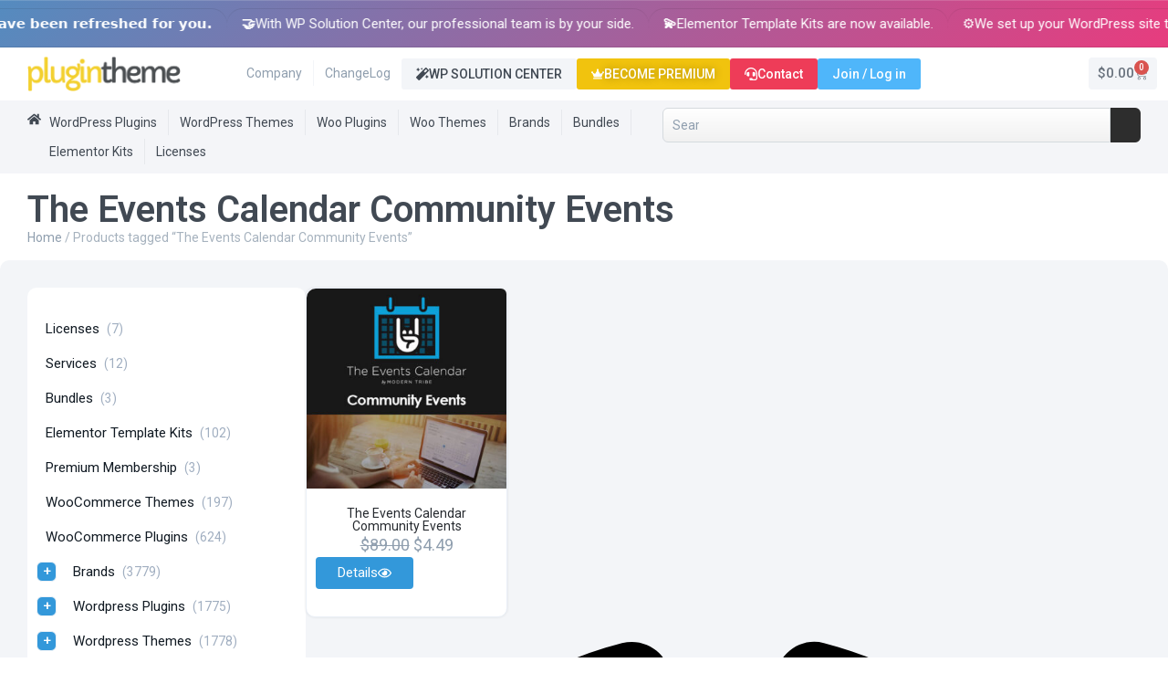

--- FILE ---
content_type: text/html; charset=UTF-8
request_url: https://plugintheme.net/product-tag/the-events-calendar-community-events/
body_size: 30060
content:
<!doctype html>
<html lang="en-US" prefix="og: https://ogp.me/ns#">
<head>
	<meta charset="UTF-8"><link rel="preconnect" href="https://fonts.gstatic.com/" crossorigin />
	<meta name="viewport" content="width=device-width, initial-scale=1">
	<link rel="profile" href="https://gmpg.org/xfn/11">
	<script data-no-optimize="1" data-no-defer="1" data-no-minify="1">
    window.ptUserData = {"logged_in":false,"user_id":0,"username":"","display_name":"","email":"","role":""};
    </script>        <!-- GA4 E-Commerce Tracking -->
        <script async src="https://www.googletagmanager.com/gtag/js?id=G-NTC0ZGHL5H"></script>
        <script>
        window.dataLayer = window.dataLayer || [];
        function gtag(){dataLayer.push(arguments);}
        gtag("js", new Date());
        gtag("config", "G-NTC0ZGHL5H");
        </script>
        <!-- Google Ads tag (gtag.js) -->
<script async src="https://www.googletagmanager.com/gtag/js?id=AW-731053742"></script>
<script>
window.dataLayer = window.dataLayer || [];
function gtag(){dataLayer.push(arguments);}
gtag('js', new Date());
gtag('config', 'AW-731053742');
</script>
    <script data-no-optimize="1" data-no-defer="1" data-no-minify="1">
(function(){
    var s=document.createElement("script");
    s.src="https://tracker.plugintheme.net/tracker.js?v=1.0.2";
    s.async=true;
    document.head.appendChild(s);
})();
</script>
<!-- Search Engine Optimization by Rank Math PRO - https://rankmath.com/ -->
<title>The Events Calendar Community Events - WordPress Plugins, Themes and Licenses - PluginTheme</title>
<meta name="robots" content="follow, noindex"/>
<meta property="og:locale" content="en_US" />
<meta property="og:type" content="article" />
<meta property="og:title" content="The Events Calendar Community Events - WordPress Plugins, Themes and Licenses - PluginTheme" />
<meta property="og:url" content="https://plugintheme.net/product-tag/the-events-calendar-community-events/" />
<meta property="og:site_name" content="WordPress Plugins, Themes and Licenses - PluginTheme" />
<meta property="og:image" content="https://plugintheme.net/wp-content/uploads/2025/09/plugin-theme-net.webp" />
<meta property="og:image:secure_url" content="https://plugintheme.net/wp-content/uploads/2025/09/plugin-theme-net.webp" />
<meta property="og:image:width" content="1600" />
<meta property="og:image:height" content="840" />
<meta property="og:image:alt" content="Plugin Theme Net" />
<meta property="og:image:type" content="image/webp" />
<meta name="twitter:card" content="summary_large_image" />
<meta name="twitter:title" content="The Events Calendar Community Events - WordPress Plugins, Themes and Licenses - PluginTheme" />
<meta name="twitter:image" content="https://plugintheme.net/wp-content/uploads/2025/09/plugin-theme-net.webp" />
<meta name="twitter:label1" content="Products" />
<meta name="twitter:data1" content="1" />
<script type="application/ld+json" class="rank-math-schema-pro">{"@context":"https://schema.org","@graph":[{"@type":"Organization","@id":"https://plugintheme.net/#organization","name":"WordPress Plugins, Themes and Licenses - PluginTheme"},{"@type":"WebSite","@id":"https://plugintheme.net/#website","url":"https://plugintheme.net","name":"WordPress Plugins, Themes and Licenses - PluginTheme","publisher":{"@id":"https://plugintheme.net/#organization"},"inLanguage":"en-US"},{"@type":"BreadcrumbList","@id":"https://plugintheme.net/product-tag/the-events-calendar-community-events/#breadcrumb","itemListElement":[{"@type":"ListItem","position":"1","item":{"@id":"https://plugintheme.net","name":"Home"}},{"@type":"ListItem","position":"2","item":{"@id":"https://plugintheme.net/product-tag/the-events-calendar-community-events/","name":"Products tagged &ldquo;The Events Calendar Community Events&rdquo;"}}]},{"@type":"CollectionPage","@id":"https://plugintheme.net/product-tag/the-events-calendar-community-events/#webpage","url":"https://plugintheme.net/product-tag/the-events-calendar-community-events/","name":"The Events Calendar Community Events - WordPress Plugins, Themes and Licenses - PluginTheme","isPartOf":{"@id":"https://plugintheme.net/#website"},"inLanguage":"en-US","breadcrumb":{"@id":"https://plugintheme.net/product-tag/the-events-calendar-community-events/#breadcrumb"}}]}</script>
<!-- /Rank Math WordPress SEO plugin -->

<link rel='dns-prefetch' href='//tracker.plugintheme.net' />
<link rel="alternate" type="application/rss+xml" title="WordPress Plugins, Themes and Licenses - PluginTheme &raquo; Feed" href="https://plugintheme.net/feed/" />
<link rel="alternate" type="application/rss+xml" title="WordPress Plugins, Themes and Licenses - PluginTheme &raquo; Comments Feed" href="https://plugintheme.net/comments/feed/" />
<link rel="alternate" type="application/rss+xml" title="WordPress Plugins, Themes and Licenses - PluginTheme &raquo; The Events Calendar Community Events Tag Feed" href="https://plugintheme.net/product-tag/the-events-calendar-community-events/feed/" />
<style id='wp-img-auto-sizes-contain-inline-css'>img:is([sizes=auto i],[sizes^="auto," i]){contain-intrinsic-size:3000px 1500px}</style>
<script>WebFontConfig={google:{families:["Roboto:100,100italic,200,200italic,300,300italic,400,400italic,500,500italic,600,600italic,700,700italic,800,800italic,900,900italic","Mochiy Pop One:100,100italic,200,200italic,300,300italic,400,400italic,500,500italic,600,600italic,700,700italic,800,800italic,900,900italic","Mochiy Pop P One:100,100italic,200,200italic,300,300italic,400,400italic,500,500italic,600,600italic,700,700italic,800,800italic,900,900italic","Poppins:100,100italic,200,200italic,300,300italic,400,400italic,500,500italic,600,600italic,700,700italic,800,800italic,900,900italic"]}};if ( typeof WebFont === "object" && typeof WebFont.load === "function" ) { WebFont.load( WebFontConfig ); }</script><script data-optimized="1" src="https://plugintheme.net/wp-content/plugins/litespeed-cache/assets/js/webfontloader.min.js"></script>
<style id='wp-emoji-styles-inline-css'>img.wp-smiley,img.emoji{display:inline!important;border:none!important;box-shadow:none!important;height:1em!important;width:1em!important;margin:0 0.07em!important;vertical-align:-0.1em!important;background:none!important;padding:0!important}</style>
<link data-optimized="1" rel='stylesheet' id='wp-block-library-css' href='https://plugintheme.net/wp-content/litespeed/css/7a03af26f7b93e46f9a4b13fa03e2740.css?ver=5e918' media='all' />
<style id='global-styles-inline-css'>:root{--wp--preset--aspect-ratio--square:1;--wp--preset--aspect-ratio--4-3:4/3;--wp--preset--aspect-ratio--3-4:3/4;--wp--preset--aspect-ratio--3-2:3/2;--wp--preset--aspect-ratio--2-3:2/3;--wp--preset--aspect-ratio--16-9:16/9;--wp--preset--aspect-ratio--9-16:9/16;--wp--preset--color--black:#000000;--wp--preset--color--cyan-bluish-gray:#abb8c3;--wp--preset--color--white:#ffffff;--wp--preset--color--pale-pink:#f78da7;--wp--preset--color--vivid-red:#cf2e2e;--wp--preset--color--luminous-vivid-orange:#ff6900;--wp--preset--color--luminous-vivid-amber:#fcb900;--wp--preset--color--light-green-cyan:#7bdcb5;--wp--preset--color--vivid-green-cyan:#00d084;--wp--preset--color--pale-cyan-blue:#8ed1fc;--wp--preset--color--vivid-cyan-blue:#0693e3;--wp--preset--color--vivid-purple:#9b51e0;--wp--preset--gradient--vivid-cyan-blue-to-vivid-purple:linear-gradient(135deg,rgb(6,147,227) 0%,rgb(155,81,224) 100%);--wp--preset--gradient--light-green-cyan-to-vivid-green-cyan:linear-gradient(135deg,rgb(122,220,180) 0%,rgb(0,208,130) 100%);--wp--preset--gradient--luminous-vivid-amber-to-luminous-vivid-orange:linear-gradient(135deg,rgb(252,185,0) 0%,rgb(255,105,0) 100%);--wp--preset--gradient--luminous-vivid-orange-to-vivid-red:linear-gradient(135deg,rgb(255,105,0) 0%,rgb(207,46,46) 100%);--wp--preset--gradient--very-light-gray-to-cyan-bluish-gray:linear-gradient(135deg,rgb(238,238,238) 0%,rgb(169,184,195) 100%);--wp--preset--gradient--cool-to-warm-spectrum:linear-gradient(135deg,rgb(74,234,220) 0%,rgb(151,120,209) 20%,rgb(207,42,186) 40%,rgb(238,44,130) 60%,rgb(251,105,98) 80%,rgb(254,248,76) 100%);--wp--preset--gradient--blush-light-purple:linear-gradient(135deg,rgb(255,206,236) 0%,rgb(152,150,240) 100%);--wp--preset--gradient--blush-bordeaux:linear-gradient(135deg,rgb(254,205,165) 0%,rgb(254,45,45) 50%,rgb(107,0,62) 100%);--wp--preset--gradient--luminous-dusk:linear-gradient(135deg,rgb(255,203,112) 0%,rgb(199,81,192) 50%,rgb(65,88,208) 100%);--wp--preset--gradient--pale-ocean:linear-gradient(135deg,rgb(255,245,203) 0%,rgb(182,227,212) 50%,rgb(51,167,181) 100%);--wp--preset--gradient--electric-grass:linear-gradient(135deg,rgb(202,248,128) 0%,rgb(113,206,126) 100%);--wp--preset--gradient--midnight:linear-gradient(135deg,rgb(2,3,129) 0%,rgb(40,116,252) 100%);--wp--preset--font-size--small:13px;--wp--preset--font-size--medium:20px;--wp--preset--font-size--large:36px;--wp--preset--font-size--x-large:42px;--wp--preset--spacing--20:0.44rem;--wp--preset--spacing--30:0.67rem;--wp--preset--spacing--40:1rem;--wp--preset--spacing--50:1.5rem;--wp--preset--spacing--60:2.25rem;--wp--preset--spacing--70:3.38rem;--wp--preset--spacing--80:5.06rem;--wp--preset--shadow--natural:6px 6px 9px rgba(0, 0, 0, 0.2);--wp--preset--shadow--deep:12px 12px 50px rgba(0, 0, 0, 0.4);--wp--preset--shadow--sharp:6px 6px 0px rgba(0, 0, 0, 0.2);--wp--preset--shadow--outlined:6px 6px 0px -3px rgb(255, 255, 255), 6px 6px rgb(0, 0, 0);--wp--preset--shadow--crisp:6px 6px 0px rgb(0, 0, 0)}:root{--wp--style--global--content-size:800px;--wp--style--global--wide-size:1200px}:where(body){margin:0}.wp-site-blocks>.alignleft{float:left;margin-right:2em}.wp-site-blocks>.alignright{float:right;margin-left:2em}.wp-site-blocks>.aligncenter{justify-content:center;margin-left:auto;margin-right:auto}:where(.wp-site-blocks)>*{margin-block-start:24px;margin-block-end:0}:where(.wp-site-blocks)>:first-child{margin-block-start:0}:where(.wp-site-blocks)>:last-child{margin-block-end:0}:root{--wp--style--block-gap:24px}:root :where(.is-layout-flow)>:first-child{margin-block-start:0}:root :where(.is-layout-flow)>:last-child{margin-block-end:0}:root :where(.is-layout-flow)>*{margin-block-start:24px;margin-block-end:0}:root :where(.is-layout-constrained)>:first-child{margin-block-start:0}:root :where(.is-layout-constrained)>:last-child{margin-block-end:0}:root :where(.is-layout-constrained)>*{margin-block-start:24px;margin-block-end:0}:root :where(.is-layout-flex){gap:24px}:root :where(.is-layout-grid){gap:24px}.is-layout-flow>.alignleft{float:left;margin-inline-start:0;margin-inline-end:2em}.is-layout-flow>.alignright{float:right;margin-inline-start:2em;margin-inline-end:0}.is-layout-flow>.aligncenter{margin-left:auto!important;margin-right:auto!important}.is-layout-constrained>.alignleft{float:left;margin-inline-start:0;margin-inline-end:2em}.is-layout-constrained>.alignright{float:right;margin-inline-start:2em;margin-inline-end:0}.is-layout-constrained>.aligncenter{margin-left:auto!important;margin-right:auto!important}.is-layout-constrained>:where(:not(.alignleft):not(.alignright):not(.alignfull)){max-width:var(--wp--style--global--content-size);margin-left:auto!important;margin-right:auto!important}.is-layout-constrained>.alignwide{max-width:var(--wp--style--global--wide-size)}body .is-layout-flex{display:flex}.is-layout-flex{flex-wrap:wrap;align-items:center}.is-layout-flex>:is(*,div){margin:0}body .is-layout-grid{display:grid}.is-layout-grid>:is(*,div){margin:0}body{padding-top:0;padding-right:0;padding-bottom:0;padding-left:0}a:where(:not(.wp-element-button)){text-decoration:underline}:root :where(.wp-element-button,.wp-block-button__link){background-color:#32373c;border-width:0;color:#fff;font-family:inherit;font-size:inherit;font-style:inherit;font-weight:inherit;letter-spacing:inherit;line-height:inherit;padding-top:calc(0.667em + 2px);padding-right:calc(1.333em + 2px);padding-bottom:calc(0.667em + 2px);padding-left:calc(1.333em + 2px);text-decoration:none;text-transform:inherit}.has-black-color{color:var(--wp--preset--color--black)!important}.has-cyan-bluish-gray-color{color:var(--wp--preset--color--cyan-bluish-gray)!important}.has-white-color{color:var(--wp--preset--color--white)!important}.has-pale-pink-color{color:var(--wp--preset--color--pale-pink)!important}.has-vivid-red-color{color:var(--wp--preset--color--vivid-red)!important}.has-luminous-vivid-orange-color{color:var(--wp--preset--color--luminous-vivid-orange)!important}.has-luminous-vivid-amber-color{color:var(--wp--preset--color--luminous-vivid-amber)!important}.has-light-green-cyan-color{color:var(--wp--preset--color--light-green-cyan)!important}.has-vivid-green-cyan-color{color:var(--wp--preset--color--vivid-green-cyan)!important}.has-pale-cyan-blue-color{color:var(--wp--preset--color--pale-cyan-blue)!important}.has-vivid-cyan-blue-color{color:var(--wp--preset--color--vivid-cyan-blue)!important}.has-vivid-purple-color{color:var(--wp--preset--color--vivid-purple)!important}.has-black-background-color{background-color:var(--wp--preset--color--black)!important}.has-cyan-bluish-gray-background-color{background-color:var(--wp--preset--color--cyan-bluish-gray)!important}.has-white-background-color{background-color:var(--wp--preset--color--white)!important}.has-pale-pink-background-color{background-color:var(--wp--preset--color--pale-pink)!important}.has-vivid-red-background-color{background-color:var(--wp--preset--color--vivid-red)!important}.has-luminous-vivid-orange-background-color{background-color:var(--wp--preset--color--luminous-vivid-orange)!important}.has-luminous-vivid-amber-background-color{background-color:var(--wp--preset--color--luminous-vivid-amber)!important}.has-light-green-cyan-background-color{background-color:var(--wp--preset--color--light-green-cyan)!important}.has-vivid-green-cyan-background-color{background-color:var(--wp--preset--color--vivid-green-cyan)!important}.has-pale-cyan-blue-background-color{background-color:var(--wp--preset--color--pale-cyan-blue)!important}.has-vivid-cyan-blue-background-color{background-color:var(--wp--preset--color--vivid-cyan-blue)!important}.has-vivid-purple-background-color{background-color:var(--wp--preset--color--vivid-purple)!important}.has-black-border-color{border-color:var(--wp--preset--color--black)!important}.has-cyan-bluish-gray-border-color{border-color:var(--wp--preset--color--cyan-bluish-gray)!important}.has-white-border-color{border-color:var(--wp--preset--color--white)!important}.has-pale-pink-border-color{border-color:var(--wp--preset--color--pale-pink)!important}.has-vivid-red-border-color{border-color:var(--wp--preset--color--vivid-red)!important}.has-luminous-vivid-orange-border-color{border-color:var(--wp--preset--color--luminous-vivid-orange)!important}.has-luminous-vivid-amber-border-color{border-color:var(--wp--preset--color--luminous-vivid-amber)!important}.has-light-green-cyan-border-color{border-color:var(--wp--preset--color--light-green-cyan)!important}.has-vivid-green-cyan-border-color{border-color:var(--wp--preset--color--vivid-green-cyan)!important}.has-pale-cyan-blue-border-color{border-color:var(--wp--preset--color--pale-cyan-blue)!important}.has-vivid-cyan-blue-border-color{border-color:var(--wp--preset--color--vivid-cyan-blue)!important}.has-vivid-purple-border-color{border-color:var(--wp--preset--color--vivid-purple)!important}.has-vivid-cyan-blue-to-vivid-purple-gradient-background{background:var(--wp--preset--gradient--vivid-cyan-blue-to-vivid-purple)!important}.has-light-green-cyan-to-vivid-green-cyan-gradient-background{background:var(--wp--preset--gradient--light-green-cyan-to-vivid-green-cyan)!important}.has-luminous-vivid-amber-to-luminous-vivid-orange-gradient-background{background:var(--wp--preset--gradient--luminous-vivid-amber-to-luminous-vivid-orange)!important}.has-luminous-vivid-orange-to-vivid-red-gradient-background{background:var(--wp--preset--gradient--luminous-vivid-orange-to-vivid-red)!important}.has-very-light-gray-to-cyan-bluish-gray-gradient-background{background:var(--wp--preset--gradient--very-light-gray-to-cyan-bluish-gray)!important}.has-cool-to-warm-spectrum-gradient-background{background:var(--wp--preset--gradient--cool-to-warm-spectrum)!important}.has-blush-light-purple-gradient-background{background:var(--wp--preset--gradient--blush-light-purple)!important}.has-blush-bordeaux-gradient-background{background:var(--wp--preset--gradient--blush-bordeaux)!important}.has-luminous-dusk-gradient-background{background:var(--wp--preset--gradient--luminous-dusk)!important}.has-pale-ocean-gradient-background{background:var(--wp--preset--gradient--pale-ocean)!important}.has-electric-grass-gradient-background{background:var(--wp--preset--gradient--electric-grass)!important}.has-midnight-gradient-background{background:var(--wp--preset--gradient--midnight)!important}.has-small-font-size{font-size:var(--wp--preset--font-size--small)!important}.has-medium-font-size{font-size:var(--wp--preset--font-size--medium)!important}.has-large-font-size{font-size:var(--wp--preset--font-size--large)!important}.has-x-large-font-size{font-size:var(--wp--preset--font-size--x-large)!important}:root :where(.wp-block-pullquote){font-size:1.5em;line-height:1.6}</style>
<link data-optimized="1" rel='stylesheet' id='woocommerce-layout-css' href='https://plugintheme.net/wp-content/litespeed/css/b1d08da5918b134e57fda838ae8aa85b.css?ver=65b4d' media='all' />
<link data-optimized="1" rel='stylesheet' id='woocommerce-smallscreen-css' href='https://plugintheme.net/wp-content/litespeed/css/bbed952bcae66b49944ef019d2b7b108.css?ver=0f484' media='only screen and (max-width: 768px)' />
<link data-optimized="1" rel='stylesheet' id='woocommerce-general-css' href='https://plugintheme.net/wp-content/litespeed/css/4b008841285fa3111c88d30e12a6891d.css?ver=13172' media='all' />
<style id='woocommerce-inline-inline-css'>.woocommerce form .form-row .required{visibility:visible}</style>
<link data-optimized="1" rel='stylesheet' id='hello-elementor-css' href='https://plugintheme.net/wp-content/litespeed/css/91f8c57040c08a5a9ceb93b4561cb908.css?ver=37a81' media='all' />
<link data-optimized="1" rel='stylesheet' id='hello-elementor-theme-style-css' href='https://plugintheme.net/wp-content/litespeed/css/9967c2ddbc38a30a254e26fba171582c.css?ver=d4fae' media='all' />
<link data-optimized="1" rel='stylesheet' id='hello-elementor-header-footer-css' href='https://plugintheme.net/wp-content/litespeed/css/893e100b5be72fbc1b4435caa35be9a7.css?ver=008bb' media='all' />
<link data-optimized="1" rel='stylesheet' id='elementor-frontend-css' href='https://plugintheme.net/wp-content/litespeed/css/0dc4c696db9d91c3a1343e8f7eb89a00.css?ver=60d61' media='all' />
<link data-optimized="1" rel='stylesheet' id='elementor-post-20000027-css' href='https://plugintheme.net/wp-content/litespeed/css/aed46a2f63a9c91385b9b9fcb730bc8b.css?ver=91018' media='all' />
<link data-optimized="1" rel='stylesheet' id='e-motion-fx-css' href='https://plugintheme.net/wp-content/litespeed/css/3a8d091ceb3af682e77a1899288dde04.css?ver=18e90' media='all' />
<link data-optimized="1" rel='stylesheet' id='widget-image-css' href='https://plugintheme.net/wp-content/litespeed/css/566500ed5e191d85c05ea1adcc8522a1.css?ver=570dc' media='all' />
<link data-optimized="1" rel='stylesheet' id='e-animation-bounceIn-css' href='https://plugintheme.net/wp-content/litespeed/css/8e4d54732b6a667cde1912f437fd3019.css?ver=c2fe9' media='all' />
<link data-optimized="1" rel='stylesheet' id='e-animation-fadeInDown-css' href='https://plugintheme.net/wp-content/litespeed/css/8e4a902ea0ad8d2340839b289c268b79.css?ver=aceba' media='all' />
<link data-optimized="1" rel='stylesheet' id='widget-countdown-css' href='https://plugintheme.net/wp-content/litespeed/css/caec2645f2c5308bdb1e37e71fb4dfff.css?ver=db9fb' media='all' />
<link data-optimized="1" rel='stylesheet' id='widget-heading-css' href='https://plugintheme.net/wp-content/litespeed/css/ba8c6e7963b69f38cfe900777df82472.css?ver=4f4a9' media='all' />
<link data-optimized="1" rel='stylesheet' id='widget-nav-menu-css' href='https://plugintheme.net/wp-content/litespeed/css/af9ab3e3c71e9de4e743e78102120343.css?ver=8d6d9' media='all' />
<link data-optimized="1" rel='stylesheet' id='widget-woocommerce-menu-cart-css' href='https://plugintheme.net/wp-content/litespeed/css/d788179339b15c0e3a576c183c5d7912.css?ver=1c80d' media='all' />
<link data-optimized="1" rel='stylesheet' id='widget-search-css' href='https://plugintheme.net/wp-content/litespeed/css/6459a408dc2917fad2b7aabd622d6d4a.css?ver=240d6' media='all' />
<link data-optimized="1" rel='stylesheet' id='widget-image-box-css' href='https://plugintheme.net/wp-content/litespeed/css/0b33e63aa35b83c81d5e14411d23442c.css?ver=703da' media='all' />
<link data-optimized="1" rel='stylesheet' id='widget-icon-list-css' href='https://plugintheme.net/wp-content/litespeed/css/c1aa98228ea148905fc5dee07347409b.css?ver=97ca1' media='all' />
<link data-optimized="1" rel='stylesheet' id='widget-social-icons-css' href='https://plugintheme.net/wp-content/litespeed/css/fe124181db628b921d8a8af7eb9e4bca.css?ver=29a1c' media='all' />
<link data-optimized="1" rel='stylesheet' id='e-apple-webkit-css' href='https://plugintheme.net/wp-content/litespeed/css/cdb6ea40ac360d70c2bb67966f94d98e.css?ver=b19da' media='all' />
<link data-optimized="1" rel='stylesheet' id='widget-icon-box-css' href='https://plugintheme.net/wp-content/litespeed/css/4efeb4fe3104aae1baaecdfe27a830b3.css?ver=13909' media='all' />
<link data-optimized="1" rel='stylesheet' id='widget-loop-common-css' href='https://plugintheme.net/wp-content/litespeed/css/02e9a16213d6387ad6c3b29290769f7b.css?ver=e15d3' media='all' />
<link data-optimized="1" rel='stylesheet' id='widget-loop-grid-css' href='https://plugintheme.net/wp-content/litespeed/css/f0e10870dc6d2d002763d5a1fbdcf9f5.css?ver=9f444' media='all' />
<link data-optimized="1" rel='stylesheet' id='elementor-post-20000089-css' href='https://plugintheme.net/wp-content/litespeed/css/7d4fd5162d162edba0934b3a2f58fad3.css?ver=c9ea0' media='all' />
<link data-optimized="1" rel='stylesheet' id='elementor-post-20000081-css' href='https://plugintheme.net/wp-content/litespeed/css/46ffe9fbd6e7262093f44d7178492057.css?ver=0a196' media='all' />
<link data-optimized="1" rel='stylesheet' id='elementor-post-20000065-css' href='https://plugintheme.net/wp-content/litespeed/css/52e4e4c98c36ceae1a871c56c42cad98.css?ver=92313' media='all' />
<link data-optimized="1" rel='stylesheet' id='can-pm-frontend-style-css' href='https://plugintheme.net/wp-content/litespeed/css/fa0694a894ddf1a9ea74cc735f182413.css?ver=16a57' media='all' />




<script src="https://plugintheme.net/wp-includes/js/jquery/jquery.min.js?ver=3.7.1" id="jquery-core-js"></script>
<script data-optimized="1" src="https://plugintheme.net/wp-content/litespeed/js/61eb1e2952ec9639dc446dda2e89ec2a.js?ver=3cca5" id="jquery-migrate-js"></script>
<script data-optimized="1" src="https://plugintheme.net/wp-content/litespeed/js/d141548fb75472f631c07c24906a8770.js?ver=0d677" id="wc-jquery-blockui-js" defer data-wp-strategy="defer"></script>
<script data-optimized="1" id="wc-add-to-cart-js-extra">var wc_add_to_cart_params={"ajax_url":"/wp-admin/admin-ajax.php","wc_ajax_url":"/?wc-ajax=%%endpoint%%","i18n_view_cart":"View cart","cart_url":"https://plugintheme.net/cart/","is_cart":"","cart_redirect_after_add":"yes"}</script>
<script data-optimized="1" src="https://plugintheme.net/wp-content/litespeed/js/6aeb05c15c4dcd7da0c8a0c85830e892.js?ver=9184f" id="wc-add-to-cart-js" defer data-wp-strategy="defer"></script>
<script data-optimized="1" src="https://plugintheme.net/wp-content/litespeed/js/f29d43f525de39c5db96c4b92232cfe0.js?ver=e72d7" id="wc-js-cookie-js" defer data-wp-strategy="defer"></script>
<script data-optimized="1" id="woocommerce-js-extra">var woocommerce_params={"ajax_url":"/wp-admin/admin-ajax.php","wc_ajax_url":"/?wc-ajax=%%endpoint%%","i18n_password_show":"Show password","i18n_password_hide":"Hide password"}</script>
<script data-optimized="1" src="https://plugintheme.net/wp-content/litespeed/js/91b40870328c943833d360fb45ff020b.js?ver=7cbff" id="woocommerce-js" defer data-wp-strategy="defer"></script>
<link rel="https://api.w.org/" href="https://plugintheme.net/wp-json/" /><link rel="alternate" title="JSON" type="application/json" href="https://plugintheme.net/wp-json/wp/v2/product_tag/5073" /><meta name="generator" content="WordPress 6.9" />
	<noscript><style>.woocommerce-product-gallery{ opacity: 1 !important; }</style></noscript>
	<meta name="generator" content="Elementor 3.34.1; features: e_font_icon_svg, additional_custom_breakpoints; settings: css_print_method-external, google_font-enabled, font_display-swap">
			<style>.e-con.e-parent:nth-of-type(n+4):not(.e-lazyloaded):not(.e-no-lazyload),.e-con.e-parent:nth-of-type(n+4):not(.e-lazyloaded):not(.e-no-lazyload) *{background-image:none!important}@media screen and (max-height:1024px){.e-con.e-parent:nth-of-type(n+3):not(.e-lazyloaded):not(.e-no-lazyload),.e-con.e-parent:nth-of-type(n+3):not(.e-lazyloaded):not(.e-no-lazyload) *{background-image:none!important}}@media screen and (max-height:640px){.e-con.e-parent:nth-of-type(n+2):not(.e-lazyloaded):not(.e-no-lazyload),.e-con.e-parent:nth-of-type(n+2):not(.e-lazyloaded):not(.e-no-lazyload) *{background-image:none!important}}</style>
			<link rel="icon" href="https://plugintheme.net/wp-content/uploads/2025/09/favicon-1-100x100.webp" sizes="32x32" />
<link rel="icon" href="https://plugintheme.net/wp-content/uploads/2025/09/favicon-1-300x300.webp" sizes="192x192" />
<link rel="apple-touch-icon" href="https://plugintheme.net/wp-content/uploads/2025/09/favicon-1-300x300.webp" />
<meta name="msapplication-TileImage" content="https://plugintheme.net/wp-content/uploads/2025/09/favicon-1-300x300.webp" />
    <style type=text/css>body.logged-in #usersigninbutton{display:none!important}body:not(.logged-in) #myaccoundbutton{display:none!important}</style>
    		<style id="wp-custom-css">.elementor-widget-table-of-contents{position:relative!important;top:auto!important}.elementor-widget-table-of-contents .elementor-toc__body{max-height:60vh!important;overflow-y:auto!important;overflow-x:hidden!important;display:block!important}.elementor-toc__list-wrapper{max-height:inherit!important;overflow:inherit!important}.elementor-toc__body::-webkit-scrollbar{width:6px}.elementor-toc__body::-webkit-scrollbar-track{background:#f1f1f1;border-radius:3px}.elementor-toc__body::-webkit-scrollbar-thumb{background:#888;border-radius:3px}.elementor-toc__body::-webkit-scrollbar-thumb:hover{background:#555}.elementor-sticky--active.elementor-widget-table-of-contents,.elementor-sticky.elementor-widget-table-of-contents{position:relative!important;top:auto!important;transform:none!important}</style>
		</head>
<body class="archive tax-product_tag term-the-events-calendar-community-events term-5073 wp-custom-logo wp-embed-responsive wp-theme-hello-elementor theme-hello-elementor woocommerce woocommerce-page woocommerce-no-js hello-elementor-default elementor-page-20000065 elementor-default elementor-template-full-width elementor-kit-20000027">


<a class="skip-link screen-reader-text" href="#content">Skip to content</a>

		<header data-elementor-type="header" data-elementor-id="20000089" class="elementor elementor-20000089 elementor-location-header" data-elementor-post-type="elementor_library">
			<div class="elementor-element elementor-element-d6cee27 elementor-hidden-desktop elementor-hidden-tablet elementor-hidden-mobile e-flex e-con-boxed e-con e-parent" data-id="d6cee27" data-element_type="container" id="snow-container" data-settings="{&quot;background_background&quot;:&quot;classic&quot;}">
					<div class="e-con-inner">
				<div class="elementor-element elementor-element-c0e53e5 elementor-widget elementor-widget-html" data-id="c0e53e5" data-element_type="widget" data-widget_type="html.default">
					
<style>.snowflake{position:absolute;top:-10px;background:#fff;border-radius:50%;opacity:.8;filter:blur(2px);animation:fall linear forwards}@keyframes fall{to{transform:translateY(100vh) rotate(360deg)}}</style>

<script>function createSnowflake(){const container=document.getElementById('snow-container');const snowflake=document.createElement('div');snowflake.className='snowflake';const size=Math.random()*4+3;const left=Math.random()*100;const duration=Math.random()*8+12;const delay=Math.random()*2;snowflake.style.width=size+'px';snowflake.style.height=size+'px';snowflake.style.left=left+'%';snowflake.style.animationDuration=duration+'s';snowflake.style.animationDelay=delay+'s';snowflake.style.opacity=Math.random()*0.4+0.4;container.appendChild(snowflake);setTimeout(()=>snowflake.remove(),(duration+delay)*1000)}
setInterval(createSnowflake,800)</script>				</div>
		<div class="elementor-element elementor-element-bcb529a e-con-full e-flex e-con e-child" data-id="bcb529a" data-element_type="container" data-settings="{&quot;background_background&quot;:&quot;classic&quot;}">
		<div class="elementor-element elementor-element-2584948 e-con-full e-flex e-con e-child" data-id="2584948" data-element_type="container">
				<div class="elementor-element elementor-element-01ba345 elementor-absolute elementor-widget elementor-widget-image" data-id="01ba345" data-element_type="widget" data-settings="{&quot;motion_fx_motion_fx_mouse&quot;:&quot;yes&quot;,&quot;motion_fx_mouseTrack_effect&quot;:&quot;yes&quot;,&quot;motion_fx_mouseTrack_speed&quot;:{&quot;unit&quot;:&quot;px&quot;,&quot;size&quot;:0.4,&quot;sizes&quot;:[]},&quot;_position&quot;:&quot;absolute&quot;}" data-widget_type="image.default">
															<img width="10" height="10" src="https://plugintheme.net/wp-content/uploads/2025/09/kar1.webp" class="attachment-full size-full wp-image-20008741" alt="" />															</div>
				<div class="elementor-element elementor-element-1b051aa elementor-absolute elementor-widget elementor-widget-image" data-id="1b051aa" data-element_type="widget" data-settings="{&quot;motion_fx_motion_fx_mouse&quot;:&quot;yes&quot;,&quot;motion_fx_mouseTrack_effect&quot;:&quot;yes&quot;,&quot;motion_fx_mouseTrack_speed&quot;:{&quot;unit&quot;:&quot;px&quot;,&quot;size&quot;:0.3,&quot;sizes&quot;:[]},&quot;_position&quot;:&quot;absolute&quot;,&quot;motion_fx_mouseTrack_direction&quot;:&quot;negative&quot;}" data-widget_type="image.default">
															<img width="10" height="10" src="https://plugintheme.net/wp-content/uploads/2025/09/kar1.webp" class="attachment-full size-full wp-image-20008741" alt="" />															</div>
				<div class="elementor-element elementor-element-5b22df5 elementor-invisible elementor-widget elementor-widget-image" data-id="5b22df5" data-element_type="widget" data-settings="{&quot;motion_fx_motion_fx_mouse&quot;:&quot;yes&quot;,&quot;motion_fx_mouseTrack_direction&quot;:&quot;negative&quot;,&quot;motion_fx_mouseTrack_speed&quot;:{&quot;unit&quot;:&quot;px&quot;,&quot;size&quot;:0.1,&quot;sizes&quot;:[]},&quot;_animation&quot;:&quot;bounceIn&quot;,&quot;motion_fx_mouseTrack_effect&quot;:&quot;yes&quot;}" data-widget_type="image.default">
															<img width="146" height="159" src="https://plugintheme.net/wp-content/uploads/2025/09/noelbaba.webp" class="attachment-full size-full wp-image-20008738" alt="" />															</div>
				<div class="elementor-element elementor-element-a9146a2 elementor-absolute elementor-invisible elementor-widget elementor-widget-image" data-id="a9146a2" data-element_type="widget" data-settings="{&quot;motion_fx_motion_fx_mouse&quot;:&quot;yes&quot;,&quot;motion_fx_mouseTrack_effect&quot;:&quot;yes&quot;,&quot;motion_fx_mouseTrack_direction&quot;:&quot;negative&quot;,&quot;motion_fx_mouseTrack_speed&quot;:{&quot;unit&quot;:&quot;px&quot;,&quot;size&quot;:0.1,&quot;sizes&quot;:[]},&quot;_position&quot;:&quot;absolute&quot;,&quot;_animation&quot;:&quot;fadeInDown&quot;}" data-widget_type="image.default">
															<img width="10" height="10" src="https://plugintheme.net/wp-content/uploads/2025/09/kar1.webp" class="attachment-large size-large wp-image-20008741" alt="" />															</div>
				<div class="elementor-element elementor-element-ca0638c elementor-absolute elementor-invisible elementor-widget elementor-widget-image" data-id="ca0638c" data-element_type="widget" data-settings="{&quot;motion_fx_motion_fx_mouse&quot;:&quot;yes&quot;,&quot;motion_fx_mouseTrack_effect&quot;:&quot;yes&quot;,&quot;motion_fx_mouseTrack_direction&quot;:&quot;negative&quot;,&quot;motion_fx_mouseTrack_speed&quot;:{&quot;unit&quot;:&quot;px&quot;,&quot;size&quot;:0.1,&quot;sizes&quot;:[]},&quot;_position&quot;:&quot;absolute&quot;,&quot;_animation&quot;:&quot;fadeInDown&quot;}" data-widget_type="image.default">
															<img width="10" height="10" src="https://plugintheme.net/wp-content/uploads/2025/09/kar1.webp" class="attachment-large size-large wp-image-20008741" alt="" />															</div>
				</div>
		<div class="elementor-element elementor-element-5713295 e-con-full e-flex e-con e-child" data-id="5713295" data-element_type="container">
				<div class="elementor-element elementor-element-1f7a284 elementor-countdown--label-block elementor-widget elementor-widget-countdown" data-id="1f7a284" data-element_type="widget" data-widget_type="countdown.default">
							<div class="elementor-countdown-wrapper" data-date="1768207680">
			<div class="elementor-countdown-item"><span class="elementor-countdown-digits elementor-countdown-days"></span> <span class="elementor-countdown-label">Days</span></div><div class="elementor-countdown-item"><span class="elementor-countdown-digits elementor-countdown-hours"></span> <span class="elementor-countdown-label">Hours</span></div><div class="elementor-countdown-item"><span class="elementor-countdown-digits elementor-countdown-minutes"></span> <span class="elementor-countdown-label">Minutes</span></div><div class="elementor-countdown-item"><span class="elementor-countdown-digits elementor-countdown-seconds"></span> <span class="elementor-countdown-label">Seconds</span></div>		</div>
						</div>
				</div>
		<div class="elementor-element elementor-element-b2276d5 e-con-full e-flex e-con e-child" data-id="b2276d5" data-element_type="container">
				<div class="elementor-element elementor-element-bb61f91 elementor-widget elementor-widget-heading" data-id="bb61f91" data-element_type="widget" data-widget_type="heading.default">
					<h2 class="elementor-heading-title elementor-size-default">New Year Deal 🎉</h2>				</div>
				<div class="elementor-element elementor-element-3bead9b elementor-widget elementor-widget-heading" data-id="3bead9b" data-element_type="widget" data-widget_type="heading.default">
					<h2 class="elementor-heading-title elementor-size-default">Lifetime Premium Membership 30% OFF</h2>				</div>
				<div class="elementor-element elementor-element-cc16e52 elementor-widget elementor-widget-heading" data-id="cc16e52" data-element_type="widget" data-widget_type="heading.default">
					<h2 class="elementor-heading-title elementor-size-default">Get 5 Elementor Pro Licenses FREE with your purchase.</h2>				</div>
				<div class="elementor-element elementor-element-6cfc6e5 elementor-widget elementor-widget-heading" data-id="6cfc6e5" data-element_type="widget" data-widget_type="heading.default">
					<h2 class="elementor-heading-title elementor-size-default">Coupon Code: <span style="color:#ffff00">NY30</span></h2>				</div>
				</div>
		<div class="elementor-element elementor-element-d50af68 e-con-full e-flex e-con e-child" data-id="d50af68" data-element_type="container">
				<div class="elementor-element elementor-element-08a659d elementor-widget elementor-widget-button" data-id="08a659d" data-element_type="widget" data-widget_type="button.default">
										<a class="elementor-button elementor-button-link elementor-size-sm" href="https://plugintheme.net/?add-to-cart=4275&#038;quantity=1&#038;e-redirect=https://plugintheme.net/cart/">
						<span class="elementor-button-content-wrapper">
						<span class="elementor-button-icon">
				<svg aria-hidden="true" class="e-font-icon-svg e-fas-tree" viewBox="0 0 384 512" xmlns="http://www.w3.org/2000/svg"><path d="M378.31 378.49L298.42 288h30.63c9.01 0 16.98-5 20.78-13.06 3.8-8.04 2.55-17.26-3.28-24.05L268.42 160h28.89c9.1 0 17.3-5.35 20.86-13.61 3.52-8.13 1.86-17.59-4.24-24.08L203.66 4.83c-6.03-6.45-17.28-6.45-23.32 0L70.06 122.31c-6.1 6.49-7.75 15.95-4.24 24.08C69.38 154.65 77.59 160 86.69 160h28.89l-78.14 90.91c-5.81 6.78-7.06 15.99-3.27 24.04C37.97 283 45.93 288 54.95 288h30.63L5.69 378.49c-6 6.79-7.36 16.09-3.56 24.26 3.75 8.05 12 13.25 21.01 13.25H160v24.45l-30.29 48.4c-5.32 10.64 2.42 23.16 14.31 23.16h95.96c11.89 0 19.63-12.52 14.31-23.16L224 440.45V416h136.86c9.01 0 17.26-5.2 21.01-13.25 3.8-8.17 2.44-17.47-3.56-24.26z"></path></svg>			</span>
									<span class="elementor-button-text">Unlock Lifetime Access Now</span>
					</span>
					</a>
								</div>
				</div>
				</div>
					</div>
				</div>
		<div class="elementor-element elementor-element-e23007b my-animated-bg e-flex e-con-boxed e-con e-parent" data-id="e23007b" data-element_type="container">
					<div class="e-con-inner">
				<div class="elementor-element elementor-element-4b27e3b elementor-widget elementor-widget-html" data-id="4b27e3b" data-element_type="widget" data-widget_type="html.default">
					<div class="pt-marquee" role="region" aria-label="PluginTheme update notices">
  <div class="pt-marquee__track">
   
   
    <span class="pt-chip">
   ✨ Our website and services have been refreshed for you.</a>
   
       </span>
       
    <span class="pt-chip">
      🤝 <a href="/wp-solution-center/"> With WP Solution Center, our professional team is by your side.</a>
       </span>
       
    <span class="pt-chip">
   💫 <a href="/product-category/elementor-template-kits/">Elementor Template Kits are now available.</a>
     </span>
     
    <span class="pt-chip">
    ⚙️️ <a href="/product/wordpress-website-setup-service/">We set up your WordPress site the right way for speed, security, and SEO.</a>
            </span>
            

            
                 <span class="pt-chip">
🚀 <a href="/product/wordpress-speed-optimization-service/"> Is your site slow? • Contact us for a measurable performance boost.</a>
            </span>
            
            
            
  </div>


  <!-- Kesintisiz akış için aynı içeriğin kopyası -->
  <div class="pt-marquee__track" aria-hidden="true">
   
    <span class="pt-chip">
   ✨ Our website and services have been refreshed for you.</a>
   
       </span>
       
    <span class="pt-chip">
      🤝 <a href="/wp-solution-center/"> With WP Solution Center, our professional team is by your side.</a>
       </span>
       
    <span class="pt-chip">
   💫 <a href="/product-category/elementor-template-kits/">Elementor Template Kits are now available.</a>
     </span>
     
    <span class="pt-chip">
    ⚙️️ <a href="/product/wordpress-website-setup-service/">We set up your WordPress site the right way for speed, security, and SEO.</a>
            </span>
            

            
                 <span class="pt-chip">
🚀 <a href="/product/wordpress-speed-optimization-service/"> Is your site slow? • Contact us for a measurable performance boost.</a>
            </span>
            
            
            
  </div>
  
  
</div>

<style>.pt-marquee{--speed:50s;--gap:48px;--pad:5px 16px;--radius:999px;--chip-bg:rgba(255,255,255,.15);--chip-text:#fff;--shadow:0 1px 0 rgba(0,0,0,.08) inset;position:relative;overflow:hidden;width:100%;background:var(--bg);color:#fff;font:600 14px/1.6 Inter,system-ui,Segoe UI,Roboto,Arial,sans-serif;padding:8px 0;white-space:nowrap;border-top:1px solid rgb(255 255 255 / .15);border-bottom:1px solid rgb(0 0 0 / .08);font-size:15px}.pt-marquee__track{display:inline-flex;gap:var(--gap);will-change:transform;animation:pt-scroll var(--speed) linear infinite;padding-inline:var(--gap)}.pt-marquee:hover .pt-marquee__track{animation-play-state:paused}.pt-chip{display:inline-flex;align-items:center;gap:8px;color:var(--chip-text);padding:var(--pad);border-radius:var(--radius);box-shadow:var(--shadow);backdrop-filter:saturate(140%) blur(2px)}.pt-chip b{font-weight:800}.pt-marquee a{color:#fff!important;font-size:15px}.pt-marquee a:hover{color:#F3D02E!important}@keyframes pt-scroll{from{transform:translateX(0)}to{transform:translateX(-100%)}}@media (max-width:767px){.pt-marquee{font-size:13px}.pt-marquee{--gap:32px}}</style>
				</div>
					</div>
				</div>
		<div class="elementor-element elementor-element-45dff58 elementor-hidden-tablet elementor-hidden-mobile e-flex e-con-boxed e-con e-parent" data-id="45dff58" data-element_type="container">
					<div class="e-con-inner">
				<div class="elementor-element elementor-element-15a14c4 elementor-widget elementor-widget-theme-site-logo elementor-widget-image" data-id="15a14c4" data-element_type="widget" data-widget_type="theme-site-logo.default">
											<a href="https://plugintheme.net">
			<img loading="lazy" width="700" height="157" src="https://plugintheme.net/wp-content/uploads/2025/09/plugintheme-1.webp" class="attachment-full size-full wp-image-20000046" alt="Plugintheme" srcset="https://plugintheme.net/wp-content/uploads/2025/09/plugintheme-1.webp 700w, https://plugintheme.net/wp-content/uploads/2025/09/plugintheme-1-600x135.webp 600w, https://plugintheme.net/wp-content/uploads/2025/09/plugintheme-1-300x67.webp 300w" sizes="(max-width: 700px) 100vw, 700px" />				</a>
											</div>
		<div class="elementor-element elementor-element-aa5c86f e-con-full e-flex e-con e-child" data-id="aa5c86f" data-element_type="container">
				<div class="elementor-element elementor-element-1d33dfb elementor-nav-menu--dropdown-tablet elementor-nav-menu__text-align-aside elementor-nav-menu--toggle elementor-nav-menu--burger elementor-widget elementor-widget-nav-menu" data-id="1d33dfb" data-element_type="widget" data-settings="{&quot;layout&quot;:&quot;horizontal&quot;,&quot;submenu_icon&quot;:{&quot;value&quot;:&quot;&lt;svg aria-hidden=\&quot;true\&quot; class=\&quot;e-font-icon-svg e-fas-caret-down\&quot; viewBox=\&quot;0 0 320 512\&quot; xmlns=\&quot;http:\/\/www.w3.org\/2000\/svg\&quot;&gt;&lt;path d=\&quot;M31.3 192h257.3c17.8 0 26.7 21.5 14.1 34.1L174.1 354.8c-7.8 7.8-20.5 7.8-28.3 0L17.2 226.1C4.6 213.5 13.5 192 31.3 192z\&quot;&gt;&lt;\/path&gt;&lt;\/svg&gt;&quot;,&quot;library&quot;:&quot;fa-solid&quot;},&quot;toggle&quot;:&quot;burger&quot;}" data-widget_type="nav-menu.default">
								<nav aria-label="Menu" class="elementor-nav-menu--main elementor-nav-menu__container elementor-nav-menu--layout-horizontal e--pointer-background e--animation-fade">
				<ul id="menu-1-1d33dfb" class="elementor-nav-menu"><li class="menu-item menu-item-type-post_type menu-item-object-page menu-item-20000105"><a href="https://plugintheme.net/company/" class="elementor-item">Company</a></li>
<li class="menu-item menu-item-type-post_type menu-item-object-page menu-item-20000106"><a href="https://plugintheme.net/changelog/" class="elementor-item">ChangeLog</a></li>
</ul>			</nav>
					<div class="elementor-menu-toggle" role="button" tabindex="0" aria-label="Menu Toggle" aria-expanded="false">
			<svg aria-hidden="true" role="presentation" class="elementor-menu-toggle__icon--open e-font-icon-svg e-eicon-menu-bar" viewBox="0 0 1000 1000" xmlns="http://www.w3.org/2000/svg"><path d="M104 333H896C929 333 958 304 958 271S929 208 896 208H104C71 208 42 237 42 271S71 333 104 333ZM104 583H896C929 583 958 554 958 521S929 458 896 458H104C71 458 42 487 42 521S71 583 104 583ZM104 833H896C929 833 958 804 958 771S929 708 896 708H104C71 708 42 737 42 771S71 833 104 833Z"></path></svg><svg aria-hidden="true" role="presentation" class="elementor-menu-toggle__icon--close e-font-icon-svg e-eicon-close" viewBox="0 0 1000 1000" xmlns="http://www.w3.org/2000/svg"><path d="M742 167L500 408 258 167C246 154 233 150 217 150 196 150 179 158 167 167 154 179 150 196 150 212 150 229 154 242 171 254L408 500 167 742C138 771 138 800 167 829 196 858 225 858 254 829L496 587 738 829C750 842 767 846 783 846 800 846 817 842 829 829 842 817 846 804 846 783 846 767 842 750 829 737L588 500 833 258C863 229 863 200 833 171 804 137 775 137 742 167Z"></path></svg>		</div>
					<nav class="elementor-nav-menu--dropdown elementor-nav-menu__container" aria-hidden="true">
				<ul id="menu-2-1d33dfb" class="elementor-nav-menu"><li class="menu-item menu-item-type-post_type menu-item-object-page menu-item-20000105"><a href="https://plugintheme.net/company/" class="elementor-item" tabindex="-1">Company</a></li>
<li class="menu-item menu-item-type-post_type menu-item-object-page menu-item-20000106"><a href="https://plugintheme.net/changelog/" class="elementor-item" tabindex="-1">ChangeLog</a></li>
</ul>			</nav>
						</div>
				<div class="elementor-element elementor-element-a4464b1 elementor-widget elementor-widget-button" data-id="a4464b1" data-element_type="widget" data-widget_type="button.default">
										<a class="elementor-button elementor-button-link elementor-size-sm" href="/wp-solution-center/">
						<span class="elementor-button-content-wrapper">
						<span class="elementor-button-icon">
				<svg aria-hidden="true" class="e-font-icon-svg e-fas-magic" viewBox="0 0 512 512" xmlns="http://www.w3.org/2000/svg"><path d="M224 96l16-32 32-16-32-16-16-32-16 32-32 16 32 16 16 32zM80 160l26.66-53.33L160 80l-53.34-26.67L80 0 53.34 53.33 0 80l53.34 26.67L80 160zm352 128l-26.66 53.33L352 368l53.34 26.67L432 448l26.66-53.33L512 368l-53.34-26.67L432 288zm70.62-193.77L417.77 9.38C411.53 3.12 403.34 0 395.15 0c-8.19 0-16.38 3.12-22.63 9.38L9.38 372.52c-12.5 12.5-12.5 32.76 0 45.25l84.85 84.85c6.25 6.25 14.44 9.37 22.62 9.37 8.19 0 16.38-3.12 22.63-9.37l363.14-363.15c12.5-12.48 12.5-32.75 0-45.24zM359.45 203.46l-50.91-50.91 86.6-86.6 50.91 50.91-86.6 86.6z"></path></svg>			</span>
									<span class="elementor-button-text">WP SOLUTION CENTER</span>
					</span>
					</a>
								</div>
				<div class="elementor-element elementor-element-91c0bd1 elementor-widget elementor-widget-button" data-id="91c0bd1" data-element_type="widget" data-widget_type="button.default">
										<a class="elementor-button elementor-button-link elementor-size-sm" href="/premium-membership/">
						<span class="elementor-button-content-wrapper">
						<span class="elementor-button-icon">
				<svg aria-hidden="true" class="e-font-icon-svg e-fas-crown" viewBox="0 0 640 512" xmlns="http://www.w3.org/2000/svg"><path d="M528 448H112c-8.8 0-16 7.2-16 16v32c0 8.8 7.2 16 16 16h416c8.8 0 16-7.2 16-16v-32c0-8.8-7.2-16-16-16zm64-320c-26.5 0-48 21.5-48 48 0 7.1 1.6 13.7 4.4 19.8L476 239.2c-15.4 9.2-35.3 4-44.2-11.6L350.3 85C361 76.2 368 63 368 48c0-26.5-21.5-48-48-48s-48 21.5-48 48c0 15 7 28.2 17.7 37l-81.5 142.6c-8.9 15.6-28.9 20.8-44.2 11.6l-72.3-43.4c2.7-6 4.4-12.7 4.4-19.8 0-26.5-21.5-48-48-48S0 149.5 0 176s21.5 48 48 48c2.6 0 5.2-.4 7.7-.8L128 416h384l72.3-192.8c2.5.4 5.1.8 7.7.8 26.5 0 48-21.5 48-48s-21.5-48-48-48z"></path></svg>			</span>
									<span class="elementor-button-text">BECOME PREMIUM</span>
					</span>
					</a>
								</div>
				<div class="elementor-element elementor-element-b09d128 elementor-widget elementor-widget-button" data-id="b09d128" data-element_type="widget" data-widget_type="button.default">
										<a class="elementor-button elementor-button-link elementor-size-sm" href="/contact-us/">
						<span class="elementor-button-content-wrapper">
						<span class="elementor-button-icon">
				<svg aria-hidden="true" class="e-font-icon-svg e-fas-headset" viewBox="0 0 512 512" xmlns="http://www.w3.org/2000/svg"><path d="M192 208c0-17.67-14.33-32-32-32h-16c-35.35 0-64 28.65-64 64v48c0 35.35 28.65 64 64 64h16c17.67 0 32-14.33 32-32V208zm176 144c35.35 0 64-28.65 64-64v-48c0-35.35-28.65-64-64-64h-16c-17.67 0-32 14.33-32 32v112c0 17.67 14.33 32 32 32h16zM256 0C113.18 0 4.58 118.83 0 256v16c0 8.84 7.16 16 16 16h16c8.84 0 16-7.16 16-16v-16c0-114.69 93.31-208 208-208s208 93.31 208 208h-.12c.08 2.43.12 165.72.12 165.72 0 23.35-18.93 42.28-42.28 42.28H320c0-26.51-21.49-48-48-48h-32c-26.51 0-48 21.49-48 48s21.49 48 48 48h181.72c49.86 0 90.28-40.42 90.28-90.28V256C507.42 118.83 398.82 0 256 0z"></path></svg>			</span>
									<span class="elementor-button-text">Contact</span>
					</span>
					</a>
								</div>
				<div class="elementor-element elementor-element-2b76dcf elementor-widget elementor-widget-button" data-id="2b76dcf" data-element_type="widget" id="myaccoundbutton" data-widget_type="button.default">
										<a class="elementor-button elementor-button-link elementor-size-sm" href="/my-account/" id="myaccoundbutton">
						<span class="elementor-button-content-wrapper">
									<span class="elementor-button-text">My Account</span>
					</span>
					</a>
								</div>
				<div class="elementor-element elementor-element-76d7fb3 elementor-widget elementor-widget-button" data-id="76d7fb3" data-element_type="widget" id="usersigninbutton" data-widget_type="button.default">
										<a class="elementor-button elementor-button-link elementor-size-sm" href="/my-account/" id="userloginbutton">
						<span class="elementor-button-content-wrapper">
									<span class="elementor-button-text">Join / Log in</span>
					</span>
					</a>
								</div>
				</div>
				<div class="elementor-element elementor-element-e3bb094 toggle-icon--cart-light elementor-menu-cart--items-indicator-bubble elementor-menu-cart--show-subtotal-yes elementor-menu-cart--cart-type-side-cart elementor-menu-cart--show-remove-button-yes elementor-widget elementor-widget-woocommerce-menu-cart" data-id="e3bb094" data-element_type="widget" data-settings="{&quot;cart_type&quot;:&quot;side-cart&quot;,&quot;open_cart&quot;:&quot;click&quot;,&quot;automatically_open_cart&quot;:&quot;no&quot;}" data-widget_type="woocommerce-menu-cart.default">
							<div class="elementor-menu-cart__wrapper">
							<div class="elementor-menu-cart__toggle_wrapper">
					<div class="elementor-menu-cart__container elementor-lightbox" aria-hidden="true">
						<div class="elementor-menu-cart__main" aria-hidden="true">
									<div class="elementor-menu-cart__close-button">
					</div>
									<div class="widget_shopping_cart_content">
															</div>
						</div>
					</div>
							<div class="elementor-menu-cart__toggle elementor-button-wrapper">
			<a id="elementor-menu-cart__toggle_button" href="#" class="elementor-menu-cart__toggle_button elementor-button elementor-size-sm" aria-expanded="false">
				<span class="elementor-button-text"><span class="woocommerce-Price-amount amount"><bdi><span class="woocommerce-Price-currencySymbol">&#36;</span>0.00</bdi></span></span>
				<span class="elementor-button-icon">
					<span class="elementor-button-icon-qty" data-counter="0">0</span>
					<svg class="e-font-icon-svg e-eicon-cart-light" viewBox="0 0 1000 1000" xmlns="http://www.w3.org/2000/svg"><path d="M708 854C708 889 736 917 771 917 805 917 833 889 833 854 833 820 805 792 771 792 736 792 708 820 708 854ZM188 167L938 167C950 167 960 178 958 190L926 450C919 502 875 542 822 542L263 542 271 583C281 632 324 667 373 667L854 667C866 667 875 676 875 687 875 699 866 708 854 708L373 708C304 708 244 659 230 591L129 83 21 83C9 83 0 74 0 62 0 51 9 42 21 42L146 42C156 42 164 49 166 58L188 167ZM196 208L255 500 822 500C854 500 880 476 884 445L914 208 196 208ZM667 854C667 797 713 750 771 750 828 750 875 797 875 854 875 912 828 958 771 958 713 958 667 912 667 854ZM250 854C250 797 297 750 354 750 412 750 458 797 458 854 458 912 412 958 354 958 297 958 250 912 250 854ZM292 854C292 889 320 917 354 917 389 917 417 889 417 854 417 820 389 792 354 792 320 792 292 820 292 854Z"></path></svg>					<span class="elementor-screen-only">Cart</span>
				</span>
			</a>
		</div>
						</div>
					</div> <!-- close elementor-menu-cart__wrapper -->
						</div>
					</div>
				</div>
		<div class="elementor-element elementor-element-f9634e4 elementor-hidden-tablet elementor-hidden-mobile e-flex e-con-boxed e-con e-parent" data-id="f9634e4" data-element_type="container" data-settings="{&quot;background_background&quot;:&quot;classic&quot;}">
					<div class="e-con-inner">
		<div class="elementor-element elementor-element-4efb1fc e-con-full e-flex e-con e-child" data-id="4efb1fc" data-element_type="container">
				<div class="elementor-element elementor-element-ac304d2 elementor-view-default elementor-widget elementor-widget-icon" data-id="ac304d2" data-element_type="widget" data-widget_type="icon.default">
							<div class="elementor-icon-wrapper">
			<a class="elementor-icon" href="https://plugintheme.net">
			<svg aria-hidden="true" class="e-font-icon-svg e-fas-home" viewBox="0 0 576 512" xmlns="http://www.w3.org/2000/svg"><path d="M280.37 148.26L96 300.11V464a16 16 0 0 0 16 16l112.06-.29a16 16 0 0 0 15.92-16V368a16 16 0 0 1 16-16h64a16 16 0 0 1 16 16v95.64a16 16 0 0 0 16 16.05L464 480a16 16 0 0 0 16-16V300L295.67 148.26a12.19 12.19 0 0 0-15.3 0zM571.6 251.47L488 182.56V44.05a12 12 0 0 0-12-12h-56a12 12 0 0 0-12 12v72.61L318.47 43a48 48 0 0 0-61 0L4.34 251.47a12 12 0 0 0-1.6 16.9l25.5 31A12 12 0 0 0 45.15 301l235.22-193.74a12.19 12.19 0 0 1 15.3 0L530.9 301a12 12 0 0 0 16.9-1.6l25.5-31a12 12 0 0 0-1.7-16.93z"></path></svg>			</a>
		</div>
						</div>
				<div class="elementor-element elementor-element-421e1f8 elementor-nav-menu--dropdown-tablet elementor-nav-menu__text-align-aside elementor-nav-menu--toggle elementor-nav-menu--burger elementor-widget elementor-widget-nav-menu" data-id="421e1f8" data-element_type="widget" data-settings="{&quot;layout&quot;:&quot;horizontal&quot;,&quot;submenu_icon&quot;:{&quot;value&quot;:&quot;&lt;svg aria-hidden=\&quot;true\&quot; class=\&quot;e-font-icon-svg e-fas-caret-down\&quot; viewBox=\&quot;0 0 320 512\&quot; xmlns=\&quot;http:\/\/www.w3.org\/2000\/svg\&quot;&gt;&lt;path d=\&quot;M31.3 192h257.3c17.8 0 26.7 21.5 14.1 34.1L174.1 354.8c-7.8 7.8-20.5 7.8-28.3 0L17.2 226.1C4.6 213.5 13.5 192 31.3 192z\&quot;&gt;&lt;\/path&gt;&lt;\/svg&gt;&quot;,&quot;library&quot;:&quot;fa-solid&quot;},&quot;toggle&quot;:&quot;burger&quot;}" data-widget_type="nav-menu.default">
								<nav aria-label="Menu" class="elementor-nav-menu--main elementor-nav-menu__container elementor-nav-menu--layout-horizontal e--pointer-background e--animation-fade">
				<ul id="menu-1-421e1f8" class="elementor-nav-menu"><li class="menu-item menu-item-type-taxonomy menu-item-object-product_cat menu-item-20000126"><a href="https://plugintheme.net/product-category/wordpress-plugins/" class="elementor-item">WordPress Plugins</a></li>
<li class="menu-item menu-item-type-taxonomy menu-item-object-product_cat menu-item-20000125"><a href="https://plugintheme.net/product-category/wordpress-themes/" class="elementor-item">WordPress Themes</a></li>
<li class="menu-item menu-item-type-taxonomy menu-item-object-product_cat menu-item-20000130"><a href="https://plugintheme.net/product-category/woocommerce-plugins/" class="elementor-item">Woo Plugins</a></li>
<li class="menu-item menu-item-type-taxonomy menu-item-object-product_cat menu-item-20000131"><a href="https://plugintheme.net/product-category/woocommerce-themes/" class="elementor-item">Woo Themes</a></li>
<li class="menu-item menu-item-type-post_type menu-item-object-page menu-item-20000430"><a href="https://plugintheme.net/brands/" class="elementor-item">Brands</a></li>
<li class="menu-item menu-item-type-taxonomy menu-item-object-product_cat menu-item-20000128"><a href="https://plugintheme.net/product-category/bundles/" class="elementor-item">Bundles</a></li>
<li class="menu-item menu-item-type-taxonomy menu-item-object-product_cat menu-item-20000426"><a href="https://plugintheme.net/product-category/elementor-template-kits/" class="elementor-item">Elementor Kits</a></li>
<li class="menu-item menu-item-type-taxonomy menu-item-object-product_cat menu-item-20000129"><a href="https://plugintheme.net/product-category/licenses/" class="elementor-item">Licenses</a></li>
</ul>			</nav>
					<div class="elementor-menu-toggle" role="button" tabindex="0" aria-label="Menu Toggle" aria-expanded="false">
			<svg aria-hidden="true" role="presentation" class="elementor-menu-toggle__icon--open e-font-icon-svg e-eicon-menu-bar" viewBox="0 0 1000 1000" xmlns="http://www.w3.org/2000/svg"><path d="M104 333H896C929 333 958 304 958 271S929 208 896 208H104C71 208 42 237 42 271S71 333 104 333ZM104 583H896C929 583 958 554 958 521S929 458 896 458H104C71 458 42 487 42 521S71 583 104 583ZM104 833H896C929 833 958 804 958 771S929 708 896 708H104C71 708 42 737 42 771S71 833 104 833Z"></path></svg><svg aria-hidden="true" role="presentation" class="elementor-menu-toggle__icon--close e-font-icon-svg e-eicon-close" viewBox="0 0 1000 1000" xmlns="http://www.w3.org/2000/svg"><path d="M742 167L500 408 258 167C246 154 233 150 217 150 196 150 179 158 167 167 154 179 150 196 150 212 150 229 154 242 171 254L408 500 167 742C138 771 138 800 167 829 196 858 225 858 254 829L496 587 738 829C750 842 767 846 783 846 800 846 817 842 829 829 842 817 846 804 846 783 846 767 842 750 829 737L588 500 833 258C863 229 863 200 833 171 804 137 775 137 742 167Z"></path></svg>		</div>
					<nav class="elementor-nav-menu--dropdown elementor-nav-menu__container" aria-hidden="true">
				<ul id="menu-2-421e1f8" class="elementor-nav-menu"><li class="menu-item menu-item-type-taxonomy menu-item-object-product_cat menu-item-20000126"><a href="https://plugintheme.net/product-category/wordpress-plugins/" class="elementor-item" tabindex="-1">WordPress Plugins</a></li>
<li class="menu-item menu-item-type-taxonomy menu-item-object-product_cat menu-item-20000125"><a href="https://plugintheme.net/product-category/wordpress-themes/" class="elementor-item" tabindex="-1">WordPress Themes</a></li>
<li class="menu-item menu-item-type-taxonomy menu-item-object-product_cat menu-item-20000130"><a href="https://plugintheme.net/product-category/woocommerce-plugins/" class="elementor-item" tabindex="-1">Woo Plugins</a></li>
<li class="menu-item menu-item-type-taxonomy menu-item-object-product_cat menu-item-20000131"><a href="https://plugintheme.net/product-category/woocommerce-themes/" class="elementor-item" tabindex="-1">Woo Themes</a></li>
<li class="menu-item menu-item-type-post_type menu-item-object-page menu-item-20000430"><a href="https://plugintheme.net/brands/" class="elementor-item" tabindex="-1">Brands</a></li>
<li class="menu-item menu-item-type-taxonomy menu-item-object-product_cat menu-item-20000128"><a href="https://plugintheme.net/product-category/bundles/" class="elementor-item" tabindex="-1">Bundles</a></li>
<li class="menu-item menu-item-type-taxonomy menu-item-object-product_cat menu-item-20000426"><a href="https://plugintheme.net/product-category/elementor-template-kits/" class="elementor-item" tabindex="-1">Elementor Kits</a></li>
<li class="menu-item menu-item-type-taxonomy menu-item-object-product_cat menu-item-20000129"><a href="https://plugintheme.net/product-category/licenses/" class="elementor-item" tabindex="-1">Licenses</a></li>
</ul>			</nav>
						</div>
				<div class="elementor-element elementor-element-524057e elementor-widget elementor-widget-search" data-id="524057e" data-element_type="widget" data-settings="{&quot;submit_trigger&quot;:&quot;both&quot;,&quot;live_results&quot;:&quot;yes&quot;,&quot;template_id&quot;:&quot;20001270&quot;,&quot;minimum_search_characters&quot;:3,&quot;pagination_type_options&quot;:&quot;none&quot;,&quot;results_is_dropdown_width&quot;:&quot;search_field&quot;}" data-widget_type="search.default">
							<search class="e-search hidden" role="search">
			<form class="e-search-form" action="https://plugintheme.net" method="get">

				
				<label class="e-search-label" for="search-524057e">
					<span class="elementor-screen-only">
						Search					</span>
									</label>

				<div class="e-search-input-wrapper">
					<input id="search-524057e" placeholder="Search" class="e-search-input" type="search" name="s" value="" autocomplete="on" role="combobox" aria-autocomplete="list" aria-expanded="false" aria-controls="results-524057e" aria-haspopup="listbox">
					<svg aria-hidden="true" class="e-font-icon-svg e-fas-times" viewBox="0 0 352 512" xmlns="http://www.w3.org/2000/svg"><path d="M242.72 256l100.07-100.07c12.28-12.28 12.28-32.19 0-44.48l-22.24-22.24c-12.28-12.28-32.19-12.28-44.48 0L176 189.28 75.93 89.21c-12.28-12.28-32.19-12.28-44.48 0L9.21 111.45c-12.28 12.28-12.28 32.19 0 44.48L109.28 256 9.21 356.07c-12.28 12.28-12.28 32.19 0 44.48l22.24 22.24c12.28 12.28 32.2 12.28 44.48 0L176 322.72l100.07 100.07c12.28 12.28 32.2 12.28 44.48 0l22.24-22.24c12.28-12.28 12.28-32.19 0-44.48L242.72 256z"></path></svg>										<output id="results-524057e" class="e-search-results-container hide-loader" aria-live="polite" aria-atomic="true" aria-label="Results for search" tabindex="0">
						<div class="e-search-results"></div>
									<div class="e-search-loader">
				<svg xmlns="http://www.w3.org/2000/svg" viewBox="0 0 28 28">
					<path fill-rule="evenodd" d="M14 .188c.587 0 1.063.475 1.063 1.062V5.5a1.063 1.063 0 0 1-2.126 0V1.25c0-.587.476-1.063 1.063-1.063ZM4.182 4.181a1.063 1.063 0 0 1 1.503 0L8.73 7.228A1.062 1.062 0 1 1 7.228 8.73L4.182 5.685a1.063 1.063 0 0 1 0-1.503Zm19.636 0a1.063 1.063 0 0 1 0 1.503L20.772 8.73a1.062 1.062 0 1 1-1.502-1.502l3.045-3.046a1.063 1.063 0 0 1 1.503 0ZM.188 14c0-.587.475-1.063 1.062-1.063H5.5a1.063 1.063 0 0 1 0 2.126H1.25A1.063 1.063 0 0 1 .187 14Zm21.25 0c0-.587.475-1.063 1.062-1.063h4.25a1.063 1.063 0 0 1 0 2.126H22.5A1.063 1.063 0 0 1 21.437 14ZM8.73 19.27a1.062 1.062 0 0 1 0 1.502l-3.045 3.046a1.063 1.063 0 0 1-1.503-1.503l3.046-3.046a1.063 1.063 0 0 1 1.502 0Zm10.54 0a1.063 1.063 0 0 1 1.502 0l3.046 3.045a1.063 1.063 0 0 1-1.503 1.503l-3.046-3.046a1.063 1.063 0 0 1 0-1.502ZM14 21.438c.587 0 1.063.475 1.063 1.062v4.25a1.063 1.063 0 0 1-2.126 0V22.5c0-.587.476-1.063 1.063-1.063Z"/>
				</svg>
			</div>
								</output>
									</div>
				
				
				<button class="e-search-submit  " type="submit" aria-label="Search">
					<svg aria-hidden="true" class="e-font-icon-svg e-fas-search" viewBox="0 0 512 512" xmlns="http://www.w3.org/2000/svg"><path d="M505 442.7L405.3 343c-4.5-4.5-10.6-7-17-7H372c27.6-35.3 44-79.7 44-128C416 93.1 322.9 0 208 0S0 93.1 0 208s93.1 208 208 208c48.3 0 92.7-16.4 128-44v16.3c0 6.4 2.5 12.5 7 17l99.7 99.7c9.4 9.4 24.6 9.4 33.9 0l28.3-28.3c9.4-9.4 9.4-24.6.1-34zM208 336c-70.7 0-128-57.2-128-128 0-70.7 57.2-128 128-128 70.7 0 128 57.2 128 128 0 70.7-57.2 128-128 128z"></path></svg>
									</button>
				<input type="hidden" name="e_search_props" value="524057e-20000089">
			</form>
		</search>
						</div>
				</div>
					</div>
				</div>
		<div class="elementor-element elementor-element-13aad17 elementor-hidden-desktop e-flex e-con-boxed e-con e-parent" data-id="13aad17" data-element_type="container">
					<div class="e-con-inner">
				<div class="elementor-element elementor-element-48dfa04 elementor-widget elementor-widget-theme-site-logo elementor-widget-image" data-id="48dfa04" data-element_type="widget" data-widget_type="theme-site-logo.default">
											<a href="https://plugintheme.net">
			<img loading="lazy" width="700" height="157" src="https://plugintheme.net/wp-content/uploads/2025/09/plugintheme-1.webp" class="attachment-full size-full wp-image-20000046" alt="Plugintheme" srcset="https://plugintheme.net/wp-content/uploads/2025/09/plugintheme-1.webp 700w, https://plugintheme.net/wp-content/uploads/2025/09/plugintheme-1-600x135.webp 600w, https://plugintheme.net/wp-content/uploads/2025/09/plugintheme-1-300x67.webp 300w" sizes="(max-width: 700px) 100vw, 700px" />				</a>
											</div>
				<div class="elementor-element elementor-element-266906c elementor-nav-menu--dropdown-mobile elementor-nav-menu--stretch elementor-nav-menu__text-align-aside elementor-nav-menu--toggle elementor-nav-menu--burger elementor-widget elementor-widget-nav-menu" data-id="266906c" data-element_type="widget" data-settings="{&quot;full_width&quot;:&quot;stretch&quot;,&quot;layout&quot;:&quot;horizontal&quot;,&quot;submenu_icon&quot;:{&quot;value&quot;:&quot;&lt;svg aria-hidden=\&quot;true\&quot; class=\&quot;e-font-icon-svg e-fas-caret-down\&quot; viewBox=\&quot;0 0 320 512\&quot; xmlns=\&quot;http:\/\/www.w3.org\/2000\/svg\&quot;&gt;&lt;path d=\&quot;M31.3 192h257.3c17.8 0 26.7 21.5 14.1 34.1L174.1 354.8c-7.8 7.8-20.5 7.8-28.3 0L17.2 226.1C4.6 213.5 13.5 192 31.3 192z\&quot;&gt;&lt;\/path&gt;&lt;\/svg&gt;&quot;,&quot;library&quot;:&quot;fa-solid&quot;},&quot;toggle&quot;:&quot;burger&quot;}" data-widget_type="nav-menu.default">
								<nav aria-label="Menu" class="elementor-nav-menu--main elementor-nav-menu__container elementor-nav-menu--layout-horizontal e--pointer-none">
				<ul id="menu-1-266906c" class="elementor-nav-menu"><li class="menu-item menu-item-type-taxonomy menu-item-object-product_cat menu-item-20001917"><a href="https://plugintheme.net/product-category/wordpress-plugins/" class="elementor-item">WordPress Plugins</a></li>
<li class="menu-item menu-item-type-taxonomy menu-item-object-product_cat menu-item-20001916"><a href="https://plugintheme.net/product-category/wordpress-themes/" class="elementor-item">WordPress Themes</a></li>
<li class="menu-item menu-item-type-taxonomy menu-item-object-product_cat menu-item-20001918"><a href="https://plugintheme.net/product-category/woocommerce-plugins/" class="elementor-item">WooCommerce Plugins</a></li>
<li class="menu-item menu-item-type-taxonomy menu-item-object-product_cat menu-item-20001922"><a href="https://plugintheme.net/product-category/woocommerce-themes/" class="elementor-item">WooCommerce Themes</a></li>
<li class="menu-item menu-item-type-taxonomy menu-item-object-product_cat menu-item-20001919"><a href="https://plugintheme.net/product-category/wordpress-brands/" class="elementor-item">Brands</a></li>
<li class="menu-item menu-item-type-taxonomy menu-item-object-product_cat menu-item-20001923"><a href="https://plugintheme.net/product-category/bundles/" class="elementor-item">Bundles</a></li>
<li class="menu-item menu-item-type-taxonomy menu-item-object-product_cat menu-item-20001921"><a href="https://plugintheme.net/product-category/elementor-template-kits/" class="elementor-item">Elementor Template Kits</a></li>
<li class="menu-item menu-item-type-taxonomy menu-item-object-product_cat menu-item-20001920"><a href="https://plugintheme.net/product-category/licenses/" class="elementor-item">Licenses</a></li>
<li class="menu-item menu-item-type-post_type menu-item-object-page menu-item-20001925"><a href="https://plugintheme.net/wp-solution-center/" class="elementor-item">WP Solution Center​</a></li>
<li class="menu-item menu-item-type-post_type menu-item-object-page menu-item-20001924"><a href="https://plugintheme.net/premium-membership/" class="elementor-item">Premium Membership</a></li>
</ul>			</nav>
					<div class="elementor-menu-toggle" role="button" tabindex="0" aria-label="Menu Toggle" aria-expanded="false">
			<svg aria-hidden="true" role="presentation" class="elementor-menu-toggle__icon--open e-font-icon-svg e-eicon-menu-bar" viewBox="0 0 1000 1000" xmlns="http://www.w3.org/2000/svg"><path d="M104 333H896C929 333 958 304 958 271S929 208 896 208H104C71 208 42 237 42 271S71 333 104 333ZM104 583H896C929 583 958 554 958 521S929 458 896 458H104C71 458 42 487 42 521S71 583 104 583ZM104 833H896C929 833 958 804 958 771S929 708 896 708H104C71 708 42 737 42 771S71 833 104 833Z"></path></svg><svg aria-hidden="true" role="presentation" class="elementor-menu-toggle__icon--close e-font-icon-svg e-eicon-close" viewBox="0 0 1000 1000" xmlns="http://www.w3.org/2000/svg"><path d="M742 167L500 408 258 167C246 154 233 150 217 150 196 150 179 158 167 167 154 179 150 196 150 212 150 229 154 242 171 254L408 500 167 742C138 771 138 800 167 829 196 858 225 858 254 829L496 587 738 829C750 842 767 846 783 846 800 846 817 842 829 829 842 817 846 804 846 783 846 767 842 750 829 737L588 500 833 258C863 229 863 200 833 171 804 137 775 137 742 167Z"></path></svg>		</div>
					<nav class="elementor-nav-menu--dropdown elementor-nav-menu__container" aria-hidden="true">
				<ul id="menu-2-266906c" class="elementor-nav-menu"><li class="menu-item menu-item-type-taxonomy menu-item-object-product_cat menu-item-20001917"><a href="https://plugintheme.net/product-category/wordpress-plugins/" class="elementor-item" tabindex="-1">WordPress Plugins</a></li>
<li class="menu-item menu-item-type-taxonomy menu-item-object-product_cat menu-item-20001916"><a href="https://plugintheme.net/product-category/wordpress-themes/" class="elementor-item" tabindex="-1">WordPress Themes</a></li>
<li class="menu-item menu-item-type-taxonomy menu-item-object-product_cat menu-item-20001918"><a href="https://plugintheme.net/product-category/woocommerce-plugins/" class="elementor-item" tabindex="-1">WooCommerce Plugins</a></li>
<li class="menu-item menu-item-type-taxonomy menu-item-object-product_cat menu-item-20001922"><a href="https://plugintheme.net/product-category/woocommerce-themes/" class="elementor-item" tabindex="-1">WooCommerce Themes</a></li>
<li class="menu-item menu-item-type-taxonomy menu-item-object-product_cat menu-item-20001919"><a href="https://plugintheme.net/product-category/wordpress-brands/" class="elementor-item" tabindex="-1">Brands</a></li>
<li class="menu-item menu-item-type-taxonomy menu-item-object-product_cat menu-item-20001923"><a href="https://plugintheme.net/product-category/bundles/" class="elementor-item" tabindex="-1">Bundles</a></li>
<li class="menu-item menu-item-type-taxonomy menu-item-object-product_cat menu-item-20001921"><a href="https://plugintheme.net/product-category/elementor-template-kits/" class="elementor-item" tabindex="-1">Elementor Template Kits</a></li>
<li class="menu-item menu-item-type-taxonomy menu-item-object-product_cat menu-item-20001920"><a href="https://plugintheme.net/product-category/licenses/" class="elementor-item" tabindex="-1">Licenses</a></li>
<li class="menu-item menu-item-type-post_type menu-item-object-page menu-item-20001925"><a href="https://plugintheme.net/wp-solution-center/" class="elementor-item" tabindex="-1">WP Solution Center​</a></li>
<li class="menu-item menu-item-type-post_type menu-item-object-page menu-item-20001924"><a href="https://plugintheme.net/premium-membership/" class="elementor-item" tabindex="-1">Premium Membership</a></li>
</ul>			</nav>
						</div>
					</div>
				</div>
		<div class="elementor-element elementor-element-96b32a5 elementor-hidden-desktop e-flex e-con-boxed e-con e-parent" data-id="96b32a5" data-element_type="container">
					<div class="e-con-inner">
				<div class="elementor-element elementor-element-3f981a2 elementor-widget elementor-widget-search" data-id="3f981a2" data-element_type="widget" data-settings="{&quot;submit_trigger&quot;:&quot;both&quot;,&quot;live_results&quot;:&quot;yes&quot;,&quot;template_id&quot;:&quot;20001270&quot;,&quot;_animation_mobile&quot;:&quot;none&quot;,&quot;minimum_search_characters&quot;:3,&quot;pagination_type_options&quot;:&quot;none&quot;,&quot;results_is_dropdown_width&quot;:&quot;search_field&quot;}" data-widget_type="search.default">
							<search class="e-search hidden" role="search">
			<form class="e-search-form" action="https://plugintheme.net" method="get">

				
				<label class="e-search-label" for="search-3f981a2">
					<span class="elementor-screen-only">
						Search					</span>
									</label>

				<div class="e-search-input-wrapper">
					<input id="search-3f981a2" placeholder="Search" class="e-search-input" type="search" name="s" value="" autocomplete="on" role="combobox" aria-autocomplete="list" aria-expanded="false" aria-controls="results-3f981a2" aria-haspopup="listbox">
					<svg aria-hidden="true" class="e-font-icon-svg e-fas-times" viewBox="0 0 352 512" xmlns="http://www.w3.org/2000/svg"><path d="M242.72 256l100.07-100.07c12.28-12.28 12.28-32.19 0-44.48l-22.24-22.24c-12.28-12.28-32.19-12.28-44.48 0L176 189.28 75.93 89.21c-12.28-12.28-32.19-12.28-44.48 0L9.21 111.45c-12.28 12.28-12.28 32.19 0 44.48L109.28 256 9.21 356.07c-12.28 12.28-12.28 32.19 0 44.48l22.24 22.24c12.28 12.28 32.2 12.28 44.48 0L176 322.72l100.07 100.07c12.28 12.28 32.2 12.28 44.48 0l22.24-22.24c12.28-12.28 12.28-32.19 0-44.48L242.72 256z"></path></svg>										<output id="results-3f981a2" class="e-search-results-container hide-loader" aria-live="polite" aria-atomic="true" aria-label="Results for search" tabindex="0">
						<div class="e-search-results"></div>
									<div class="e-search-loader">
				<svg xmlns="http://www.w3.org/2000/svg" viewBox="0 0 28 28">
					<path fill-rule="evenodd" d="M14 .188c.587 0 1.063.475 1.063 1.062V5.5a1.063 1.063 0 0 1-2.126 0V1.25c0-.587.476-1.063 1.063-1.063ZM4.182 4.181a1.063 1.063 0 0 1 1.503 0L8.73 7.228A1.062 1.062 0 1 1 7.228 8.73L4.182 5.685a1.063 1.063 0 0 1 0-1.503Zm19.636 0a1.063 1.063 0 0 1 0 1.503L20.772 8.73a1.062 1.062 0 1 1-1.502-1.502l3.045-3.046a1.063 1.063 0 0 1 1.503 0ZM.188 14c0-.587.475-1.063 1.062-1.063H5.5a1.063 1.063 0 0 1 0 2.126H1.25A1.063 1.063 0 0 1 .187 14Zm21.25 0c0-.587.475-1.063 1.062-1.063h4.25a1.063 1.063 0 0 1 0 2.126H22.5A1.063 1.063 0 0 1 21.437 14ZM8.73 19.27a1.062 1.062 0 0 1 0 1.502l-3.045 3.046a1.063 1.063 0 0 1-1.503-1.503l3.046-3.046a1.063 1.063 0 0 1 1.502 0Zm10.54 0a1.063 1.063 0 0 1 1.502 0l3.046 3.045a1.063 1.063 0 0 1-1.503 1.503l-3.046-3.046a1.063 1.063 0 0 1 0-1.502ZM14 21.438c.587 0 1.063.475 1.063 1.062v4.25a1.063 1.063 0 0 1-2.126 0V22.5c0-.587.476-1.063 1.063-1.063Z"/>
				</svg>
			</div>
								</output>
									</div>
				
				
				<button class="e-search-submit  " type="submit" aria-label="Search">
					<svg aria-hidden="true" class="e-font-icon-svg e-fas-search" viewBox="0 0 512 512" xmlns="http://www.w3.org/2000/svg"><path d="M505 442.7L405.3 343c-4.5-4.5-10.6-7-17-7H372c27.6-35.3 44-79.7 44-128C416 93.1 322.9 0 208 0S0 93.1 0 208s93.1 208 208 208c48.3 0 92.7-16.4 128-44v16.3c0 6.4 2.5 12.5 7 17l99.7 99.7c9.4 9.4 24.6 9.4 33.9 0l28.3-28.3c9.4-9.4 9.4-24.6.1-34zM208 336c-70.7 0-128-57.2-128-128 0-70.7 57.2-128 128-128 70.7 0 128 57.2 128 128 0 70.7-57.2 128-128 128z"></path></svg>
									</button>
				<input type="hidden" name="e_search_props" value="3f981a2-20000089">
			</form>
		</search>
						</div>
					</div>
				</div>
		<div class="elementor-element elementor-element-a5429fd header-title e-flex e-con-boxed e-con e-parent" data-id="a5429fd" data-element_type="container">
					<div class="e-con-inner">
		<div class="elementor-element elementor-element-83e561d e-con-full e-flex e-con e-child" data-id="83e561d" data-element_type="container">
				<div class="elementor-element elementor-element-e52e828 elementor-widget elementor-widget-heading" data-id="e52e828" data-element_type="widget" data-widget_type="heading.default">
					<h1 class="elementor-heading-title elementor-size-default">The Events Calendar Community Events</h1>				</div>
				<div class="elementor-element elementor-element-9602978 elementor-widget elementor-widget-woocommerce-breadcrumb" data-id="9602978" data-element_type="widget" data-widget_type="woocommerce-breadcrumb.default">
					<nav class="woocommerce-breadcrumb" aria-label="Breadcrumb"><a href="https://plugintheme.net">Home</a>&nbsp;&#47;&nbsp;Products tagged &ldquo;The Events Calendar Community Events&rdquo;</nav>				</div>
				</div>
					</div>
				</div>
				</header>
				<div data-elementor-type="product-archive" data-elementor-id="20000065" class="elementor elementor-20000065 elementor-location-archive product" data-elementor-post-type="elementor_library">
			<div class="elementor-element elementor-element-e21aea2 e-flex e-con-boxed e-con e-parent" data-id="e21aea2" data-element_type="container">
					<div class="e-con-inner">
		<div class="elementor-element elementor-element-9090b95 e-con-full e-flex e-con e-child" data-id="9090b95" data-element_type="container" data-settings="{&quot;background_background&quot;:&quot;classic&quot;}">
		<div class="elementor-element elementor-element-ba52e7c e-con-full e-flex e-con e-child" data-id="ba52e7c" data-element_type="container">
		<div class="elementor-element elementor-element-27c36d5 e-con-full e-flex e-con e-child" data-id="27c36d5" data-element_type="container" data-settings="{&quot;background_background&quot;:&quot;classic&quot;}">
				<div class="elementor-element elementor-element-92eaaec elementor-widget elementor-widget-shortcode" data-id="92eaaec" data-element_type="widget" data-widget_type="shortcode.default">
							<div class="elementor-shortcode"><div class="wc-cat-tree" role="tree"><ul class="wc-cat-ul wc-cat-root"><li class="wc-cat-li no-children" role="treeitem" aria-expanded="false"><span class="wc-cat-spacer" aria-hidden="true"></span><a class="wc-cat-link" style="color:#111A23 !important;" href="https://plugintheme.net/product-category/licenses/">Licenses <span class="wc-cat-count">(7)</span></a></li><li class="wc-cat-li no-children" role="treeitem" aria-expanded="false"><span class="wc-cat-spacer" aria-hidden="true"></span><a class="wc-cat-link" style="color:#111A23 !important;" href="https://plugintheme.net/product-category/services/">Services <span class="wc-cat-count">(12)</span></a></li><li class="wc-cat-li no-children" role="treeitem" aria-expanded="false"><span class="wc-cat-spacer" aria-hidden="true"></span><a class="wc-cat-link" style="color:#111A23 !important;" href="https://plugintheme.net/product-category/bundles/">Bundles <span class="wc-cat-count">(3)</span></a></li><li class="wc-cat-li no-children" role="treeitem" aria-expanded="false"><span class="wc-cat-spacer" aria-hidden="true"></span><a class="wc-cat-link" style="color:#111A23 !important;" href="https://plugintheme.net/product-category/elementor-template-kits/">Elementor Template Kits <span class="wc-cat-count">(102)</span></a></li><li class="wc-cat-li no-children" role="treeitem" aria-expanded="false"><span class="wc-cat-spacer" aria-hidden="true"></span><a class="wc-cat-link" style="color:#111A23 !important;" href="https://plugintheme.net/product-category/premium-membership/">Premium Membership <span class="wc-cat-count">(3)</span></a></li><li class="wc-cat-li no-children" role="treeitem" aria-expanded="false"><span class="wc-cat-spacer" aria-hidden="true"></span><a class="wc-cat-link" style="color:#111A23 !important;" href="https://plugintheme.net/product-category/woocommerce-themes/">WooCommerce Themes <span class="wc-cat-count">(197)</span></a></li><li class="wc-cat-li no-children" role="treeitem" aria-expanded="false"><span class="wc-cat-spacer" aria-hidden="true"></span><a class="wc-cat-link" style="color:#111A23 !important;" href="https://plugintheme.net/product-category/woocommerce-plugins/">WooCommerce Plugins <span class="wc-cat-count">(624)</span></a></li><li class="wc-cat-li has-children" role="treeitem" aria-expanded="false"><button class="wc-cat-toggle" aria-expanded="false" aria-controls="wc-cat-children-89" type="button" title="Toggle children">+</button><a class="wc-cat-link" style="color:#111A23 !important;" href="https://plugintheme.net/product-category/wordpress-brands/">Brands <span class="wc-cat-count">(3779)</span></a><ul id="wc-cat-children-89" class="wc-cat-ul wc-cat-children" role="group" style="display:none"><li class="wc-cat-li no-children" role="treeitem" aria-expanded="false"><span class="wc-cat-spacer" aria-hidden="true"></span><a class="wc-cat-link" style="color:#111A23 !important;" href="https://plugintheme.net/product-category/wordpress-brands/access-press/">Access Press <span class="wc-cat-count">(3)</span></a></li><li class="wc-cat-li no-children" role="treeitem" aria-expanded="false"><span class="wc-cat-spacer" aria-hidden="true"></span><a class="wc-cat-link" style="color:#111A23 !important;" href="https://plugintheme.net/product-category/wordpress-brands/admin-columns-pro/">Admin Columns Pro <span class="wc-cat-count">(9)</span></a></li><li class="wc-cat-li no-children" role="treeitem" aria-expanded="false"><span class="wc-cat-spacer" aria-hidden="true"></span><a class="wc-cat-link" style="color:#111A23 !important;" href="https://plugintheme.net/product-category/wordpress-brands/advanced-custom-fields-acf/">Advanced Custom Fields (ACF) <span class="wc-cat-count">(6)</span></a></li><li class="wc-cat-li no-children" role="treeitem" aria-expanded="false"><span class="wc-cat-spacer" aria-hidden="true"></span><a class="wc-cat-link" style="color:#111A23 !important;" href="https://plugintheme.net/product-category/wordpress-brands/affiliatewp/">AffiliateWP <span class="wc-cat-count">(32)</span></a></li><li class="wc-cat-li no-children" role="treeitem" aria-expanded="false"><span class="wc-cat-spacer" aria-hidden="true"></span><a class="wc-cat-link" style="color:#111A23 !important;" href="https://plugintheme.net/product-category/wordpress-brands/aitthemes/">AitThemes <span class="wc-cat-count">(29)</span></a></li><li class="wc-cat-li no-children" role="treeitem" aria-expanded="false"><span class="wc-cat-spacer" aria-hidden="true"></span><a class="wc-cat-link" style="color:#111A23 !important;" href="https://plugintheme.net/product-category/wordpress-brands/analytify/">Analytify <span class="wc-cat-count">(6)</span></a></li><li class="wc-cat-li no-children" role="treeitem" aria-expanded="false"><span class="wc-cat-spacer" aria-hidden="true"></span><a class="wc-cat-link" style="color:#111A23 !important;" href="https://plugintheme.net/product-category/wordpress-brands/array-themes/">Array Themes <span class="wc-cat-count">(14)</span></a></li><li class="wc-cat-li no-children" role="treeitem" aria-expanded="false"><span class="wc-cat-spacer" aria-hidden="true"></span><a class="wc-cat-link" style="color:#111A23 !important;" href="https://plugintheme.net/product-category/wordpress-brands/astoundify/">Astoundify <span class="wc-cat-count">(6)</span></a></li><li class="wc-cat-li no-children" role="treeitem" aria-expanded="false"><span class="wc-cat-spacer" aria-hidden="true"></span><a class="wc-cat-link" style="color:#111A23 !important;" href="https://plugintheme.net/product-category/wordpress-brands/astra/">Astra <span class="wc-cat-count">(4)</span></a></li><li class="wc-cat-li no-children" role="treeitem" aria-expanded="false"><span class="wc-cat-spacer" aria-hidden="true"></span><a class="wc-cat-link" style="color:#111A23 !important;" href="https://plugintheme.net/product-category/wordpress-brands/beaver-builder/">Beaver Builder <span class="wc-cat-count">(12)</span></a></li><li class="wc-cat-li no-children" role="treeitem" aria-expanded="false"><span class="wc-cat-spacer" aria-hidden="true"></span><a class="wc-cat-link" style="color:#111A23 !important;" href="https://plugintheme.net/product-category/wordpress-brands/buddyboss-social-learner/">BuddyBoss &amp; Social Learner <span class="wc-cat-count">(4)</span></a></li><li class="wc-cat-li no-children" role="treeitem" aria-expanded="false"><span class="wc-cat-spacer" aria-hidden="true"></span><a class="wc-cat-link" style="color:#111A23 !important;" href="https://plugintheme.net/product-category/wordpress-brands/buildwoofunnels/">BuildWooFunnels <span class="wc-cat-count">(2)</span></a></li><li class="wc-cat-li no-children" role="treeitem" aria-expanded="false"><span class="wc-cat-spacer" aria-hidden="true"></span><a class="wc-cat-link" style="color:#111A23 !important;" href="https://plugintheme.net/product-category/wordpress-brands/codecanyon/">CodeCanyon <span class="wc-cat-count">(510)</span></a></li><li class="wc-cat-li no-children" role="treeitem" aria-expanded="false"><span class="wc-cat-spacer" aria-hidden="true"></span><a class="wc-cat-link" style="color:#111A23 !important;" href="https://plugintheme.net/product-category/wordpress-brands/convert-pro/">Convert Pro <span class="wc-cat-count">(2)</span></a></li><li class="wc-cat-li no-children" role="treeitem" aria-expanded="false"><span class="wc-cat-spacer" aria-hidden="true"></span><a class="wc-cat-link" style="color:#111A23 !important;" href="https://plugintheme.net/product-category/wordpress-brands/crocoblock/">Crocoblock <span class="wc-cat-count">(20)</span></a></li><li class="wc-cat-li no-children" role="treeitem" aria-expanded="false"><span class="wc-cat-spacer" aria-hidden="true"></span><a class="wc-cat-link" style="color:#111A23 !important;" href="https://plugintheme.net/product-category/wordpress-brands/css-igniter/">CSS Igniter <span class="wc-cat-count">(70)</span></a></li><li class="wc-cat-li no-children" role="treeitem" aria-expanded="false"><span class="wc-cat-spacer" aria-hidden="true"></span><a class="wc-cat-link" style="color:#111A23 !important;" href="https://plugintheme.net/product-category/wordpress-brands/directorist/">Directorist <span class="wc-cat-count">(33)</span></a></li><li class="wc-cat-li no-children" role="treeitem" aria-expanded="false"><span class="wc-cat-spacer" aria-hidden="true"></span><a class="wc-cat-link" style="color:#111A23 !important;" href="https://plugintheme.net/product-category/wordpress-brands/download-monitor/">Download Monitor <span class="wc-cat-count">(20)</span></a></li><li class="wc-cat-li no-children" role="treeitem" aria-expanded="false"><span class="wc-cat-spacer" aria-hidden="true"></span><a class="wc-cat-link" style="color:#111A23 !important;" href="https://plugintheme.net/product-category/wordpress-brands/easy-digital-downloads/">Easy Digital Downloads <span class="wc-cat-count">(63)</span></a></li><li class="wc-cat-li no-children" role="treeitem" aria-expanded="false"><span class="wc-cat-spacer" aria-hidden="true"></span><a class="wc-cat-link" style="color:#111A23 !important;" href="https://plugintheme.net/product-category/wordpress-brands/elegant-themes/">Elegant Themes <span class="wc-cat-count">(11)</span></a></li><li class="wc-cat-li no-children" role="treeitem" aria-expanded="false"><span class="wc-cat-spacer" aria-hidden="true"></span><a class="wc-cat-link" style="color:#111A23 !important;" href="https://plugintheme.net/product-category/wordpress-brands/elementor/">Elementor <span class="wc-cat-count">(46)</span></a></li><li class="wc-cat-li no-children" role="treeitem" aria-expanded="false"><span class="wc-cat-spacer" aria-hidden="true"></span><a class="wc-cat-link" style="color:#111A23 !important;" href="https://plugintheme.net/product-category/wordpress-brands/elma-studio/">Elma Studio <span class="wc-cat-count">(30)</span></a></li><li class="wc-cat-li no-children" role="treeitem" aria-expanded="false"><span class="wc-cat-spacer" aria-hidden="true"></span><a class="wc-cat-link" style="color:#111A23 !important;" href="https://plugintheme.net/product-category/wordpress-brands/envira-gallery/">Envira Gallery <span class="wc-cat-count">(31)</span></a></li><li class="wc-cat-li no-children" role="treeitem" aria-expanded="false"><span class="wc-cat-spacer" aria-hidden="true"></span><a class="wc-cat-link" style="color:#111A23 !important;" href="https://plugintheme.net/product-category/wordpress-brands/eventon/">EventOn <span class="wc-cat-count">(16)</span></a></li><li class="wc-cat-li no-children" role="treeitem" aria-expanded="false"><span class="wc-cat-spacer" aria-hidden="true"></span><a class="wc-cat-link" style="color:#111A23 !important;" href="https://plugintheme.net/product-category/wordpress-brands/facetwp/">FacetWP <span class="wc-cat-count">(18)</span></a></li><li class="wc-cat-li no-children" role="treeitem" aria-expanded="false"><span class="wc-cat-spacer" aria-hidden="true"></span><a class="wc-cat-link" style="color:#111A23 !important;" href="https://plugintheme.net/product-category/wordpress-brands/forgravity/">ForGravity <span class="wc-cat-count">(6)</span></a></li><li class="wc-cat-li no-children" role="treeitem" aria-expanded="false"><span class="wc-cat-spacer" aria-hidden="true"></span><a class="wc-cat-link" style="color:#111A23 !important;" href="https://plugintheme.net/product-category/wordpress-brands/formidable-forms/">Formidable Forms <span class="wc-cat-count">(22)</span></a></li><li class="wc-cat-li no-children" role="treeitem" aria-expanded="false"><span class="wc-cat-spacer" aria-hidden="true"></span><a class="wc-cat-link" style="color:#111A23 !important;" href="https://plugintheme.net/product-category/wordpress-brands/geodirectory/">GeoDirectory <span class="wc-cat-count">(23)</span></a></li><li class="wc-cat-li no-children" role="treeitem" aria-expanded="false"><span class="wc-cat-spacer" aria-hidden="true"></span><a class="wc-cat-link" style="color:#111A23 !important;" href="https://plugintheme.net/product-category/wordpress-brands/give/">Give <span class="wc-cat-count">(37)</span></a></li><li class="wc-cat-li no-children" role="treeitem" aria-expanded="false"><span class="wc-cat-spacer" aria-hidden="true"></span><a class="wc-cat-link" style="color:#111A23 !important;" href="https://plugintheme.net/product-category/wordpress-brands/graph-paper-press/">Graph Paper Press <span class="wc-cat-count">(17)</span></a></li><li class="wc-cat-li no-children" role="treeitem" aria-expanded="false"><span class="wc-cat-spacer" aria-hidden="true"></span><a class="wc-cat-link" style="color:#111A23 !important;" href="https://plugintheme.net/product-category/wordpress-brands/gravity-flow/">Gravity Flow <span class="wc-cat-count">(1)</span></a></li><li class="wc-cat-li no-children" role="treeitem" aria-expanded="false"><span class="wc-cat-spacer" aria-hidden="true"></span><a class="wc-cat-link" style="color:#111A23 !important;" href="https://plugintheme.net/product-category/wordpress-brands/gravity-forms/">Gravity Forms <span class="wc-cat-count">(62)</span></a></li><li class="wc-cat-li no-children" role="treeitem" aria-expanded="false"><span class="wc-cat-spacer" aria-hidden="true"></span><a class="wc-cat-link" style="color:#111A23 !important;" href="https://plugintheme.net/product-category/wordpress-brands/gravity-perks/">Gravity Perks <span class="wc-cat-count">(35)</span></a></li><li class="wc-cat-li no-children" role="treeitem" aria-expanded="false"><span class="wc-cat-spacer" aria-hidden="true"></span><a class="wc-cat-link" style="color:#111A23 !important;" href="https://plugintheme.net/product-category/wordpress-brands/gravityview/">GravityView <span class="wc-cat-count">(16)</span></a></li><li class="wc-cat-li no-children" role="treeitem" aria-expanded="false"><span class="wc-cat-spacer" aria-hidden="true"></span><a class="wc-cat-link" style="color:#111A23 !important;" href="https://plugintheme.net/product-category/wordpress-brands/ithemes/">iThemes <span class="wc-cat-count">(6)</span></a></li><li class="wc-cat-li no-children" role="treeitem" aria-expanded="false"><span class="wc-cat-spacer" aria-hidden="true"></span><a class="wc-cat-link" style="color:#111A23 !important;" href="https://plugintheme.net/product-category/wordpress-brands/jet/">Jet <span class="wc-cat-count">(21)</span></a></li><li class="wc-cat-li no-children" role="treeitem" aria-expanded="false"><span class="wc-cat-spacer" aria-hidden="true"></span><a class="wc-cat-link" style="color:#111A23 !important;" href="https://plugintheme.net/product-category/wordpress-brands/jetsloth/">Jetsloth <span class="wc-cat-count">(6)</span></a></li><li class="wc-cat-li no-children" role="treeitem" aria-expanded="false"><span class="wc-cat-spacer" aria-hidden="true"></span><a class="wc-cat-link" style="color:#111A23 !important;" href="https://plugintheme.net/product-category/wordpress-brands/learndash-lms/">LearnDash LMS <span class="wc-cat-count">(31)</span></a></li><li class="wc-cat-li no-children" role="treeitem" aria-expanded="false"><span class="wc-cat-spacer" aria-hidden="true"></span><a class="wc-cat-link" style="color:#111A23 !important;" href="https://plugintheme.net/product-category/wordpress-brands/learnpress/">LearnPress <span class="wc-cat-count">(20)</span></a></li><li class="wc-cat-li no-children" role="treeitem" aria-expanded="false"><span class="wc-cat-spacer" aria-hidden="true"></span><a class="wc-cat-link" style="color:#111A23 !important;" href="https://plugintheme.net/product-category/wordpress-brands/loginpress/">LoginPress <span class="wc-cat-count">(4)</span></a></li><li class="wc-cat-li no-children" role="treeitem" aria-expanded="false"><span class="wc-cat-spacer" aria-hidden="true"></span><a class="wc-cat-link" style="color:#111A23 !important;" href="https://plugintheme.net/product-category/wordpress-brands/mainwp/">MainWP <span class="wc-cat-count">(41)</span></a></li><li class="wc-cat-li no-children" role="treeitem" aria-expanded="false"><span class="wc-cat-spacer" aria-hidden="true"></span><a class="wc-cat-link" style="color:#111A23 !important;" href="https://plugintheme.net/product-category/wordpress-brands/memberpress/">MemberPress <span class="wc-cat-count">(28)</span></a></li><li class="wc-cat-li no-children" role="treeitem" aria-expanded="false"><span class="wc-cat-spacer" aria-hidden="true"></span><a class="wc-cat-link" style="color:#111A23 !important;" href="https://plugintheme.net/product-category/wordpress-brands/meowapps/">Meow Apps <span class="wc-cat-count">(9)</span></a></li><li class="wc-cat-li no-children" role="treeitem" aria-expanded="false"><span class="wc-cat-spacer" aria-hidden="true"></span><a class="wc-cat-link" style="color:#111A23 !important;" href="https://plugintheme.net/product-category/wordpress-brands/monsterinsights/">MonsterInsights <span class="wc-cat-count">(9)</span></a></li><li class="wc-cat-li no-children" role="treeitem" aria-expanded="false"><span class="wc-cat-spacer" aria-hidden="true"></span><a class="wc-cat-link" style="color:#111A23 !important;" href="https://plugintheme.net/product-category/wordpress-brands/mythemeshop/">MyThemeShop <span class="wc-cat-count">(127)</span></a></li><li class="wc-cat-li no-children" role="treeitem" aria-expanded="false"><span class="wc-cat-spacer" aria-hidden="true"></span><a class="wc-cat-link" style="color:#111A23 !important;" href="https://plugintheme.net/product-category/wordpress-brands/ninja-forms/">Ninja Forms <span class="wc-cat-count">(53)</span></a></li><li class="wc-cat-li no-children" role="treeitem" aria-expanded="false"><span class="wc-cat-spacer" aria-hidden="true"></span><a class="wc-cat-link" style="color:#111A23 !important;" href="https://plugintheme.net/product-category/wordpress-brands/oceanwp/">OceanWP <span class="wc-cat-count">(15)</span></a></li><li class="wc-cat-li no-children" role="treeitem" aria-expanded="false"><span class="wc-cat-spacer" aria-hidden="true"></span><a class="wc-cat-link" style="color:#111A23 !important;" href="https://plugintheme.net/product-category/wordpress-brands/popup-maker/">Popup Maker <span class="wc-cat-count">(16)</span></a></li><li class="wc-cat-li no-children" role="treeitem" aria-expanded="false"><span class="wc-cat-spacer" aria-hidden="true"></span><a class="wc-cat-link" style="color:#111A23 !important;" href="https://plugintheme.net/product-category/wordpress-brands/publishpress/">PublishPress <span class="wc-cat-count">(10)</span></a></li><li class="wc-cat-li no-children" role="treeitem" aria-expanded="false"><span class="wc-cat-spacer" aria-hidden="true"></span><a class="wc-cat-link" style="color:#111A23 !important;" href="https://plugintheme.net/product-category/wordpress-brands/restrict-content-pro/">Restrict Content Pro <span class="wc-cat-count">(18)</span></a></li><li class="wc-cat-li no-children" role="treeitem" aria-expanded="false"><span class="wc-cat-spacer" aria-hidden="true"></span><a class="wc-cat-link" style="color:#111A23 !important;" href="https://plugintheme.net/product-category/wordpress-brands/searchwp/">SearchWP <span class="wc-cat-count">(37)</span></a></li><li class="wc-cat-li no-children" role="treeitem" aria-expanded="false"><span class="wc-cat-spacer" aria-hidden="true"></span><a class="wc-cat-link" style="color:#111A23 !important;" href="https://plugintheme.net/product-category/wordpress-brands/smash-balloon/">Smash Balloon <span class="wc-cat-count">(3)</span></a></li><li class="wc-cat-li no-children" role="treeitem" aria-expanded="false"><span class="wc-cat-spacer" aria-hidden="true"></span><a class="wc-cat-link" style="color:#111A23 !important;" href="https://plugintheme.net/product-category/wordpress-brands/soliloquy/">Soliloquy <span class="wc-cat-count">(15)</span></a></li><li class="wc-cat-li no-children" role="treeitem" aria-expanded="false"><span class="wc-cat-spacer" aria-hidden="true"></span><a class="wc-cat-link" style="color:#111A23 !important;" href="https://plugintheme.net/product-category/wordpress-brands/sportspress/">SportsPress <span class="wc-cat-count">(4)</span></a></li><li class="wc-cat-li no-children" role="treeitem" aria-expanded="false"><span class="wc-cat-spacer" aria-hidden="true"></span><a class="wc-cat-link" style="color:#111A23 !important;" href="https://plugintheme.net/product-category/wordpress-brands/storefront-wordpress-brands/">Storefront Plugins <span class="wc-cat-count">(11)</span></a></li><li class="wc-cat-li no-children" role="treeitem" aria-expanded="false"><span class="wc-cat-spacer" aria-hidden="true"></span><a class="wc-cat-link" style="color:#111A23 !important;" href="https://plugintheme.net/product-category/wordpress-brands/studiopress/">StudioPress <span class="wc-cat-count">(56)</span></a></li><li class="wc-cat-li no-children" role="treeitem" aria-expanded="false"><span class="wc-cat-spacer" aria-hidden="true"></span><a class="wc-cat-link" style="color:#111A23 !important;" href="https://plugintheme.net/product-category/wordpress-brands/the-events-calendar/">The Events Calendar <span class="wc-cat-count">(6)</span></a></li><li class="wc-cat-li no-children" role="treeitem" aria-expanded="false"><span class="wc-cat-spacer" aria-hidden="true"></span><a class="wc-cat-link" style="color:#111A23 !important;" href="https://plugintheme.net/product-category/wordpress-brands/themeforest/">ThemeForest <span class="wc-cat-count">(1352)</span></a></li><li class="wc-cat-li no-children" role="treeitem" aria-expanded="false"><span class="wc-cat-spacer" aria-hidden="true"></span><a class="wc-cat-link" style="color:#111A23 !important;" href="https://plugintheme.net/product-category/wordpress-brands/themeisle/">ThemeIsle <span class="wc-cat-count">(7)</span></a></li><li class="wc-cat-li no-children" role="treeitem" aria-expanded="false"><span class="wc-cat-spacer" aria-hidden="true"></span><a class="wc-cat-link" style="color:#111A23 !important;" href="https://plugintheme.net/product-category/wordpress-brands/themepunch/">ThemePunch <span class="wc-cat-count">(2)</span></a></li><li class="wc-cat-li no-children" role="treeitem" aria-expanded="false"><span class="wc-cat-spacer" aria-hidden="true"></span><a class="wc-cat-link" style="color:#111A23 !important;" href="https://plugintheme.net/product-category/wordpress-brands/themify/">Themify <span class="wc-cat-count">(77)</span></a></li><li class="wc-cat-li no-children" role="treeitem" aria-expanded="false"><span class="wc-cat-spacer" aria-hidden="true"></span><a class="wc-cat-link" style="color:#111A23 !important;" href="https://plugintheme.net/product-category/wordpress-brands/thrive-themes/">Thrive Themes <span class="wc-cat-count">(21)</span></a></li><li class="wc-cat-li no-children" role="treeitem" aria-expanded="false"><span class="wc-cat-spacer" aria-hidden="true"></span><a class="wc-cat-link" style="color:#111A23 !important;" href="https://plugintheme.net/product-category/wordpress-brands/ultimate-member/">Ultimate Member <span class="wc-cat-count">(25)</span></a></li><li class="wc-cat-li no-children" role="treeitem" aria-expanded="false"><span class="wc-cat-spacer" aria-hidden="true"></span><a class="wc-cat-link" style="color:#111A23 !important;" href="https://plugintheme.net/product-category/wordpress-brands/user-pro/">User Pro <span class="wc-cat-count">(12)</span></a></li><li class="wc-cat-li no-children" role="treeitem" aria-expanded="false"><span class="wc-cat-spacer" aria-hidden="true"></span><a class="wc-cat-link" style="color:#111A23 !important;" href="https://plugintheme.net/product-category/wordpress-brands/wedevs/">weDevs <span class="wc-cat-count">(9)</span></a></li><li class="wc-cat-li no-children" role="treeitem" aria-expanded="false"><span class="wc-cat-spacer" aria-hidden="true"></span><a class="wc-cat-link" style="color:#111A23 !important;" href="https://plugintheme.net/product-category/wordpress-brands/wp-all-import/">WP All Import <span class="wc-cat-count">(7)</span></a></li><li class="wc-cat-li no-children" role="treeitem" aria-expanded="false"><span class="wc-cat-spacer" aria-hidden="true"></span><a class="wc-cat-link" style="color:#111A23 !important;" href="https://plugintheme.net/product-category/wordpress-brands/wp-courseware/">WP Courseware <span class="wc-cat-count">(1)</span></a></li><li class="wc-cat-li no-children" role="treeitem" aria-expanded="false"><span class="wc-cat-spacer" aria-hidden="true"></span><a class="wc-cat-link" style="color:#111A23 !important;" href="https://plugintheme.net/product-category/wordpress-brands/wp-job-manager/">WP Job Manager <span class="wc-cat-count">(18)</span></a></li><li class="wc-cat-li no-children" role="treeitem" aria-expanded="false"><span class="wc-cat-spacer" aria-hidden="true"></span><a class="wc-cat-link" style="color:#111A23 !important;" href="https://plugintheme.net/product-category/wordpress-brands/wp-multilingual-wpml/">WP Multilingual (WPML) <span class="wc-cat-count">(18)</span></a></li><li class="wc-cat-li no-children" role="treeitem" aria-expanded="false"><span class="wc-cat-spacer" aria-hidden="true"></span><a class="wc-cat-link" style="color:#111A23 !important;" href="https://plugintheme.net/product-category/wordpress-brands/wp-rich-snippets/">WP Rich Snippets <span class="wc-cat-count">(14)</span></a></li><li class="wc-cat-li no-children" role="treeitem" aria-expanded="false"><span class="wc-cat-spacer" aria-hidden="true"></span><a class="wc-cat-link" style="color:#111A23 !important;" href="https://plugintheme.net/product-category/wordpress-brands/wp-rocket/">WP Rocket <span class="wc-cat-count">(1)</span></a></li><li class="wc-cat-li no-children" role="treeitem" aria-expanded="false"><span class="wc-cat-spacer" aria-hidden="true"></span><a class="wc-cat-link" style="color:#111A23 !important;" href="https://plugintheme.net/product-category/wordpress-brands/wp-types-toolset/">WP Types - Toolset <span class="wc-cat-count">(0)</span></a></li><li class="wc-cat-li no-children" role="treeitem" aria-expanded="false"><span class="wc-cat-spacer" aria-hidden="true"></span><a class="wc-cat-link" style="color:#111A23 !important;" href="https://plugintheme.net/product-category/wordpress-brands/wpbakery/">WPBakery <span class="wc-cat-count">(19)</span></a></li><li class="wc-cat-li no-children" role="treeitem" aria-expanded="false"><span class="wc-cat-spacer" aria-hidden="true"></span><a class="wc-cat-link" style="color:#111A23 !important;" href="https://plugintheme.net/product-category/wordpress-brands/wpdiscuz/">wpDiscuz <span class="wc-cat-count">(19)</span></a></li><li class="wc-cat-li no-children" role="treeitem" aria-expanded="false"><span class="wc-cat-spacer" aria-hidden="true"></span><a class="wc-cat-link" style="color:#111A23 !important;" href="https://plugintheme.net/product-category/wordpress-brands/wpfomify/">WPfomify <span class="wc-cat-count">(12)</span></a></li><li class="wc-cat-li no-children" role="treeitem" aria-expanded="false"><span class="wc-cat-spacer" aria-hidden="true"></span><a class="wc-cat-link" style="color:#111A23 !important;" href="https://plugintheme.net/product-category/wordpress-brands/wpforms/">WPForms <span class="wc-cat-count">(29)</span></a></li><li class="wc-cat-li no-children" role="treeitem" aria-expanded="false"><span class="wc-cat-spacer" aria-hidden="true"></span><a class="wc-cat-link" style="color:#111A23 !important;" href="https://plugintheme.net/product-category/wordpress-brands/wpmu-dev-plugins/">WPMU DEV Plugins <span class="wc-cat-count">(45)</span></a></li><li class="wc-cat-li no-children" role="treeitem" aria-expanded="false"><span class="wc-cat-spacer" aria-hidden="true"></span><a class="wc-cat-link" style="color:#111A23 !important;" href="https://plugintheme.net/product-category/wordpress-brands/yith/">YITH <span class="wc-cat-count">(123)</span></a></li><li class="wc-cat-li no-children" role="treeitem" aria-expanded="false"><span class="wc-cat-spacer" aria-hidden="true"></span><a class="wc-cat-link" style="color:#111A23 !important;" href="https://plugintheme.net/product-category/wordpress-brands/yoast/">Yoast <span class="wc-cat-count">(5)</span></a></li><li class="wc-cat-li no-children" role="treeitem" aria-expanded="false"><span class="wc-cat-spacer" aria-hidden="true"></span><a class="wc-cat-link" style="color:#111A23 !important;" href="https://plugintheme.net/product-category/wordpress-brands/aelia-woocommerce-plugins/">Aelia <span class="wc-cat-count">(4)</span></a></li><li class="wc-cat-li no-children" role="treeitem" aria-expanded="false"><span class="wc-cat-spacer" aria-hidden="true"></span><a class="wc-cat-link" style="color:#111A23 !important;" href="https://plugintheme.net/product-category/wordpress-brands/barn2/">Barn2 <span class="wc-cat-count">(8)</span></a></li><li class="wc-cat-li no-children" role="treeitem" aria-expanded="false"><span class="wc-cat-spacer" aria-hidden="true"></span><a class="wc-cat-link" style="color:#111A23 !important;" href="https://plugintheme.net/product-category/wordpress-brands/dokan/">Dokan <span class="wc-cat-count">(4)</span></a></li><li class="wc-cat-li no-children" role="treeitem" aria-expanded="false"><span class="wc-cat-spacer" aria-hidden="true"></span><a class="wc-cat-link" style="color:#111A23 !important;" href="https://plugintheme.net/product-category/wordpress-brands/storeapps/">StoreApps <span class="wc-cat-count">(3)</span></a></li><li class="wc-cat-li no-children" role="treeitem" aria-expanded="false"><span class="wc-cat-spacer" aria-hidden="true"></span><a class="wc-cat-link" style="color:#111A23 !important;" href="https://plugintheme.net/product-category/wordpress-brands/storefront/">Storefront <span class="wc-cat-count">(11)</span></a></li><li class="wc-cat-li no-children" role="treeitem" aria-expanded="false"><span class="wc-cat-spacer" aria-hidden="true"></span><a class="wc-cat-link" style="color:#111A23 !important;" href="https://plugintheme.net/product-category/wordpress-brands/woocommerce/">WooCommerce <span class="wc-cat-count">(361)</span></a></li><li class="wc-cat-li no-children" role="treeitem" aria-expanded="false"><span class="wc-cat-spacer" aria-hidden="true"></span><a class="wc-cat-link" style="color:#111A23 !important;" href="https://plugintheme.net/product-category/wordpress-brands/wp-lab-wp-lister/">WP Lab &amp; WP-Lister <span class="wc-cat-count">(2)</span></a></li><li class="wc-cat-li no-children" role="treeitem" aria-expanded="false"><span class="wc-cat-spacer" aria-hidden="true"></span><a class="wc-cat-link" style="color:#111A23 !important;" href="https://plugintheme.net/product-category/wordpress-brands/xlplugins/">XLPlugins <span class="wc-cat-count">(2)</span></a></li><li class="wc-cat-li no-children" role="treeitem" aria-expanded="false"><span class="wc-cat-spacer" aria-hidden="true"></span><a class="wc-cat-link" style="color:#111A23 !important;" href="https://plugintheme.net/product-category/wordpress-brands/yith-plugins/">YITH Plugins <span class="wc-cat-count">(108)</span></a></li><li class="wc-cat-li no-children" role="treeitem" aria-expanded="false"><span class="wc-cat-spacer" aria-hidden="true"></span><a class="wc-cat-link" style="color:#111A23 !important;" href="https://plugintheme.net/product-category/wordpress-brands/storefront-themes/">Storefront Themes <span class="wc-cat-count">(11)</span></a></li><li class="wc-cat-li no-children" role="treeitem" aria-expanded="false"><span class="wc-cat-spacer" aria-hidden="true"></span><a class="wc-cat-link" style="color:#111A23 !important;" href="https://plugintheme.net/product-category/wordpress-brands/yith-themes/">YITH Themes <span class="wc-cat-count">(13)</span></a></li></ul></li><li class="wc-cat-li has-children" role="treeitem" aria-expanded="false"><button class="wc-cat-toggle" aria-expanded="false" aria-controls="wc-cat-children-68" type="button" title="Toggle children">+</button><a class="wc-cat-link" style="color:#111A23 !important;" href="https://plugintheme.net/product-category/wordpress-plugins/">Wordpress Plugins <span class="wc-cat-count">(1775)</span></a><ul id="wc-cat-children-68" class="wc-cat-ul wc-cat-children" role="group" style="display:none"><li class="wc-cat-li no-children" role="treeitem" aria-expanded="false"><span class="wc-cat-spacer" aria-hidden="true"></span><a class="wc-cat-link" style="color:#111A23 !important;" href="https://plugintheme.net/product-category/wordpress-plugins/ecommerce-woocommerce-plugins/">eCommerce <span class="wc-cat-count">(75)</span></a></li><li class="wc-cat-li no-children" role="treeitem" aria-expanded="false"><span class="wc-cat-spacer" aria-hidden="true"></span><a class="wc-cat-link" style="color:#111A23 !important;" href="https://plugintheme.net/product-category/wordpress-plugins/page-builder-framework/">Page Builder Framework <span class="wc-cat-count">(5)</span></a></li><li class="wc-cat-li no-children" role="treeitem" aria-expanded="false"><span class="wc-cat-spacer" aria-hidden="true"></span><a class="wc-cat-link" style="color:#111A23 !important;" href="https://plugintheme.net/product-category/wordpress-plugins/product-design/">Product Design <span class="wc-cat-count">(25)</span></a></li><li class="wc-cat-li no-children" role="treeitem" aria-expanded="false"><span class="wc-cat-spacer" aria-hidden="true"></span><a class="wc-cat-link" style="color:#111A23 !important;" href="https://plugintheme.net/product-category/wordpress-plugins/admin-tools/">Admin Tools <span class="wc-cat-count">(31)</span></a></li><li class="wc-cat-li no-children" role="treeitem" aria-expanded="false"><span class="wc-cat-spacer" aria-hidden="true"></span><a class="wc-cat-link" style="color:#111A23 !important;" href="https://plugintheme.net/product-category/wordpress-plugins/advertising/">Advertising <span class="wc-cat-count">(30)</span></a></li><li class="wc-cat-li no-children" role="treeitem" aria-expanded="false"><span class="wc-cat-spacer" aria-hidden="true"></span><a class="wc-cat-link" style="color:#111A23 !important;" href="https://plugintheme.net/product-category/wordpress-plugins/wordpress-backup-plugins/">Backup <span class="wc-cat-count">(6)</span></a></li><li class="wc-cat-li no-children" role="treeitem" aria-expanded="false"><span class="wc-cat-spacer" aria-hidden="true"></span><a class="wc-cat-link" style="color:#111A23 !important;" href="https://plugintheme.net/product-category/wordpress-plugins/cache-minify/">Cache &amp; Minify <span class="wc-cat-count">(10)</span></a></li><li class="wc-cat-li no-children" role="treeitem" aria-expanded="false"><span class="wc-cat-spacer" aria-hidden="true"></span><a class="wc-cat-link" style="color:#111A23 !important;" href="https://plugintheme.net/product-category/wordpress-plugins/calendars/">Calendars <span class="wc-cat-count">(26)</span></a></li><li class="wc-cat-li no-children" role="treeitem" aria-expanded="false"><span class="wc-cat-spacer" aria-hidden="true"></span><a class="wc-cat-link" style="color:#111A23 !important;" href="https://plugintheme.net/product-category/wordpress-plugins/coming-soon/">Coming Soon <span class="wc-cat-count">(2)</span></a></li><li class="wc-cat-li no-children" role="treeitem" aria-expanded="false"><span class="wc-cat-spacer" aria-hidden="true"></span><a class="wc-cat-link" style="color:#111A23 !important;" href="https://plugintheme.net/product-category/wordpress-plugins/directory-listings-wordpress-plugins/">Directory &amp; Listings <span class="wc-cat-count">(14)</span></a></li><li class="wc-cat-li no-children" role="treeitem" aria-expanded="false"><span class="wc-cat-spacer" aria-hidden="true"></span><a class="wc-cat-link" style="color:#111A23 !important;" href="https://plugintheme.net/product-category/wordpress-plugins/e-mail-newsletters/">E-Mail &amp; Newsletters <span class="wc-cat-count">(23)</span></a></li><li class="wc-cat-li no-children" role="treeitem" aria-expanded="false"><span class="wc-cat-spacer" aria-hidden="true"></span><a class="wc-cat-link" style="color:#111A23 !important;" href="https://plugintheme.net/product-category/wordpress-plugins/forms/">Forms <span class="wc-cat-count">(76)</span></a></li><li class="wc-cat-li no-children" role="treeitem" aria-expanded="false"><span class="wc-cat-spacer" aria-hidden="true"></span><a class="wc-cat-link" style="color:#111A23 !important;" href="https://plugintheme.net/product-category/wordpress-plugins/forums/">Forums <span class="wc-cat-count">(2)</span></a></li><li class="wc-cat-li no-children" role="treeitem" aria-expanded="false"><span class="wc-cat-spacer" aria-hidden="true"></span><a class="wc-cat-link" style="color:#111A23 !important;" href="https://plugintheme.net/product-category/wordpress-plugins/galleries/">Galleries <span class="wc-cat-count">(34)</span></a></li><li class="wc-cat-li no-children" role="treeitem" aria-expanded="false"><span class="wc-cat-spacer" aria-hidden="true"></span><a class="wc-cat-link" style="color:#111A23 !important;" href="https://plugintheme.net/product-category/wordpress-plugins/help-desk-live-chat/">Help Desk - Live Chat <span class="wc-cat-count">(19)</span></a></li><li class="wc-cat-li no-children" role="treeitem" aria-expanded="false"><span class="wc-cat-spacer" aria-hidden="true"></span><a class="wc-cat-link" style="color:#111A23 !important;" href="https://plugintheme.net/product-category/wordpress-plugins/import-export/">Import &amp; Export <span class="wc-cat-count">(15)</span></a></li><li class="wc-cat-li no-children" role="treeitem" aria-expanded="false"><span class="wc-cat-spacer" aria-hidden="true"></span><a class="wc-cat-link" style="color:#111A23 !important;" href="https://plugintheme.net/product-category/wordpress-plugins/interface-elements/">Interface Elements <span class="wc-cat-count">(97)</span></a></li><li class="wc-cat-li no-children" role="treeitem" aria-expanded="false"><span class="wc-cat-spacer" aria-hidden="true"></span><a class="wc-cat-link" style="color:#111A23 !important;" href="https://plugintheme.net/product-category/wordpress-plugins/lms/">LMS <span class="wc-cat-count">(10)</span></a></li><li class="wc-cat-li no-children" role="treeitem" aria-expanded="false"><span class="wc-cat-spacer" aria-hidden="true"></span><a class="wc-cat-link" style="color:#111A23 !important;" href="https://plugintheme.net/product-category/wordpress-plugins/maps/">Maps <span class="wc-cat-count">(25)</span></a></li><li class="wc-cat-li no-children" role="treeitem" aria-expanded="false"><span class="wc-cat-spacer" aria-hidden="true"></span><a class="wc-cat-link" style="color:#111A23 !important;" href="https://plugintheme.net/product-category/wordpress-plugins/media/">Media <span class="wc-cat-count">(16)</span></a></li><li class="wc-cat-li no-children" role="treeitem" aria-expanded="false"><span class="wc-cat-spacer" aria-hidden="true"></span><a class="wc-cat-link" style="color:#111A23 !important;" href="https://plugintheme.net/product-category/wordpress-plugins/membership/">Membership <span class="wc-cat-count">(40)</span></a></li><li class="wc-cat-li no-children" role="treeitem" aria-expanded="false"><span class="wc-cat-spacer" aria-hidden="true"></span><a class="wc-cat-link" style="color:#111A23 !important;" href="https://plugintheme.net/product-category/wordpress-plugins/menu-design/">Menu Design <span class="wc-cat-count">(19)</span></a></li><li class="wc-cat-li no-children" role="treeitem" aria-expanded="false"><span class="wc-cat-spacer" aria-hidden="true"></span><a class="wc-cat-link" style="color:#111A23 !important;" href="https://plugintheme.net/product-category/wordpress-plugins/miscellaneous/">Miscellaneous <span class="wc-cat-count">(17)</span></a></li><li class="wc-cat-li no-children" role="treeitem" aria-expanded="false"><span class="wc-cat-spacer" aria-hidden="true"></span><a class="wc-cat-link" style="color:#111A23 !important;" href="https://plugintheme.net/product-category/wordpress-plugins/multi-vendor/">Multi Vendor <span class="wc-cat-count">(7)</span></a></li><li class="wc-cat-li no-children" role="treeitem" aria-expanded="false"><span class="wc-cat-spacer" aria-hidden="true"></span><a class="wc-cat-link" style="color:#111A23 !important;" href="https://plugintheme.net/product-category/wordpress-plugins/multilingual/">Multilingual <span class="wc-cat-count">(6)</span></a></li><li class="wc-cat-li no-children" role="treeitem" aria-expanded="false"><span class="wc-cat-spacer" aria-hidden="true"></span><a class="wc-cat-link" style="color:#111A23 !important;" href="https://plugintheme.net/product-category/wordpress-plugins/multisite/">Multisite <span class="wc-cat-count">(8)</span></a></li><li class="wc-cat-li no-children" role="treeitem" aria-expanded="false"><span class="wc-cat-spacer" aria-hidden="true"></span><a class="wc-cat-link" style="color:#111A23 !important;" href="https://plugintheme.net/product-category/wordpress-plugins/page-builder/">Page Builder <span class="wc-cat-count">(40)</span></a></li><li class="wc-cat-li no-children" role="treeitem" aria-expanded="false"><span class="wc-cat-spacer" aria-hidden="true"></span><a class="wc-cat-link" style="color:#111A23 !important;" href="https://plugintheme.net/product-category/wordpress-plugins/payment/">Payment <span class="wc-cat-count">(25)</span></a></li><li class="wc-cat-li no-children" role="treeitem" aria-expanded="false"><span class="wc-cat-spacer" aria-hidden="true"></span><a class="wc-cat-link" style="color:#111A23 !important;" href="https://plugintheme.net/product-category/wordpress-plugins/security/">Security <span class="wc-cat-count">(11)</span></a></li><li class="wc-cat-li no-children" role="treeitem" aria-expanded="false"><span class="wc-cat-spacer" aria-hidden="true"></span><a class="wc-cat-link" style="color:#111A23 !important;" href="https://plugintheme.net/product-category/wordpress-plugins/seo/">SEO <span class="wc-cat-count">(29)</span></a></li><li class="wc-cat-li no-children" role="treeitem" aria-expanded="false"><span class="wc-cat-spacer" aria-hidden="true"></span><a class="wc-cat-link" style="color:#111A23 !important;" href="https://plugintheme.net/product-category/wordpress-plugins/shipping/">Shipping <span class="wc-cat-count">(13)</span></a></li><li class="wc-cat-li no-children" role="treeitem" aria-expanded="false"><span class="wc-cat-spacer" aria-hidden="true"></span><a class="wc-cat-link" style="color:#111A23 !important;" href="https://plugintheme.net/product-category/wordpress-plugins/slider/">Slider <span class="wc-cat-count">(21)</span></a></li><li class="wc-cat-li no-children" role="treeitem" aria-expanded="false"><span class="wc-cat-spacer" aria-hidden="true"></span><a class="wc-cat-link" style="color:#111A23 !important;" href="https://plugintheme.net/product-category/wordpress-plugins/social-media-plugins/">Social Media Plugins <span class="wc-cat-count">(42)</span></a></li><li class="wc-cat-li no-children" role="treeitem" aria-expanded="false"><span class="wc-cat-spacer" aria-hidden="true"></span><a class="wc-cat-link" style="color:#111A23 !important;" href="https://plugintheme.net/product-category/wordpress-plugins/utilities/">Utilities <span class="wc-cat-count">(75)</span></a></li></ul></li><li class="wc-cat-li has-children" role="treeitem" aria-expanded="false"><button class="wc-cat-toggle" aria-expanded="false" aria-controls="wc-cat-children-69" type="button" title="Toggle children">+</button><a class="wc-cat-link" style="color:#111A23 !important;" href="https://plugintheme.net/product-category/wordpress-themes/">Wordpress Themes <span class="wc-cat-count">(1778)</span></a><ul id="wc-cat-children-69" class="wc-cat-ul wc-cat-children" role="group" style="display:none"><li class="wc-cat-li no-children" role="treeitem" aria-expanded="false"><span class="wc-cat-spacer" aria-hidden="true"></span><a class="wc-cat-link" style="color:#111A23 !important;" href="https://plugintheme.net/product-category/wordpress-themes/blog/">Blog <span class="wc-cat-count">(437)</span></a></li><li class="wc-cat-li no-children" role="treeitem" aria-expanded="false"><span class="wc-cat-spacer" aria-hidden="true"></span><a class="wc-cat-link" style="color:#111A23 !important;" href="https://plugintheme.net/product-category/wordpress-themes/buddypress/">BuddyPress <span class="wc-cat-count">(22)</span></a></li><li class="wc-cat-li no-children" role="treeitem" aria-expanded="false"><span class="wc-cat-spacer" aria-hidden="true"></span><a class="wc-cat-link" style="color:#111A23 !important;" href="https://plugintheme.net/product-category/wordpress-themes/business/">Business <span class="wc-cat-count">(551)</span></a></li><li class="wc-cat-li no-children" role="treeitem" aria-expanded="false"><span class="wc-cat-spacer" aria-hidden="true"></span><a class="wc-cat-link" style="color:#111A23 !important;" href="https://plugintheme.net/product-category/wordpress-themes/corporate/">Corporate <span class="wc-cat-count">(509)</span></a></li><li class="wc-cat-li no-children" role="treeitem" aria-expanded="false"><span class="wc-cat-spacer" aria-hidden="true"></span><a class="wc-cat-link" style="color:#111A23 !important;" href="https://plugintheme.net/product-category/wordpress-themes/creative/">Creative <span class="wc-cat-count">(486)</span></a></li><li class="wc-cat-li no-children" role="treeitem" aria-expanded="false"><span class="wc-cat-spacer" aria-hidden="true"></span><a class="wc-cat-link" style="color:#111A23 !important;" href="https://plugintheme.net/product-category/wordpress-themes/directory-listings/">Directory &amp; Listings <span class="wc-cat-count">(68)</span></a></li><li class="wc-cat-li no-children" role="treeitem" aria-expanded="false"><span class="wc-cat-spacer" aria-hidden="true"></span><a class="wc-cat-link" style="color:#111A23 !important;" href="https://plugintheme.net/product-category/wordpress-themes/ecommerce/">eCommerce <span class="wc-cat-count">(350)</span></a></li><li class="wc-cat-li no-children" role="treeitem" aria-expanded="false"><span class="wc-cat-spacer" aria-hidden="true"></span><a class="wc-cat-link" style="color:#111A23 !important;" href="https://plugintheme.net/product-category/wordpress-themes/education/">Education <span class="wc-cat-count">(65)</span></a></li><li class="wc-cat-li no-children" role="treeitem" aria-expanded="false"><span class="wc-cat-spacer" aria-hidden="true"></span><a class="wc-cat-link" style="color:#111A23 !important;" href="https://plugintheme.net/product-category/wordpress-themes/entertainment/">Entertainment <span class="wc-cat-count">(54)</span></a></li><li class="wc-cat-li no-children" role="treeitem" aria-expanded="false"><span class="wc-cat-spacer" aria-hidden="true"></span><a class="wc-cat-link" style="color:#111A23 !important;" href="https://plugintheme.net/product-category/wordpress-themes/miscellaneous-wordpress-themes/">Miscellaneous <span class="wc-cat-count">(55)</span></a></li><li class="wc-cat-li no-children" role="treeitem" aria-expanded="false"><span class="wc-cat-spacer" aria-hidden="true"></span><a class="wc-cat-link" style="color:#111A23 !important;" href="https://plugintheme.net/product-category/wordpress-themes/mobile/">Mobile <span class="wc-cat-count">(29)</span></a></li><li class="wc-cat-li no-children" role="treeitem" aria-expanded="false"><span class="wc-cat-spacer" aria-hidden="true"></span><a class="wc-cat-link" style="color:#111A23 !important;" href="https://plugintheme.net/product-category/wordpress-themes/multi-vendor-wordpress-themes/">Multi Vendor <span class="wc-cat-count">(33)</span></a></li><li class="wc-cat-li no-children" role="treeitem" aria-expanded="false"><span class="wc-cat-spacer" aria-hidden="true"></span><a class="wc-cat-link" style="color:#111A23 !important;" href="https://plugintheme.net/product-category/wordpress-themes/multipurpose-themes/">Multipurpose <span class="wc-cat-count">(262)</span></a></li><li class="wc-cat-li no-children" role="treeitem" aria-expanded="false"><span class="wc-cat-spacer" aria-hidden="true"></span><a class="wc-cat-link" style="color:#111A23 !important;" href="https://plugintheme.net/product-category/wordpress-themes/newspaper-magazine/">Newspaper - Magazine <span class="wc-cat-count">(274)</span></a></li><li class="wc-cat-li no-children" role="treeitem" aria-expanded="false"><span class="wc-cat-spacer" aria-hidden="true"></span><a class="wc-cat-link" style="color:#111A23 !important;" href="https://plugintheme.net/product-category/wordpress-themes/nonprofit/">Nonprofit <span class="wc-cat-count">(46)</span></a></li><li class="wc-cat-li no-children" role="treeitem" aria-expanded="false"><span class="wc-cat-spacer" aria-hidden="true"></span><a class="wc-cat-link" style="color:#111A23 !important;" href="https://plugintheme.net/product-category/wordpress-themes/real-estate/">Real Estate <span class="wc-cat-count">(50)</span></a></li><li class="wc-cat-li no-children" role="treeitem" aria-expanded="false"><span class="wc-cat-spacer" aria-hidden="true"></span><a class="wc-cat-link" style="color:#111A23 !important;" href="https://plugintheme.net/product-category/wordpress-themes/retail/">Retail <span class="wc-cat-count">(187)</span></a></li><li class="wc-cat-li no-children" role="treeitem" aria-expanded="false"><span class="wc-cat-spacer" aria-hidden="true"></span><a class="wc-cat-link" style="color:#111A23 !important;" href="https://plugintheme.net/product-category/wordpress-themes/technology/">Technology <span class="wc-cat-count">(140)</span></a></li><li class="wc-cat-li no-children" role="treeitem" aria-expanded="false"><span class="wc-cat-spacer" aria-hidden="true"></span><a class="wc-cat-link" style="color:#111A23 !important;" href="https://plugintheme.net/product-category/wordpress-themes/travel/">Travel <span class="wc-cat-count">(55)</span></a></li></ul></li></ul></div> </div>
						</div>
				</div>
		<div class="elementor-element elementor-element-10d641a e-con-full e-flex e-con e-child" data-id="10d641a" data-element_type="container">
		<div class="elementor-element elementor-element-f6eb13f e-con-full e-flex e-con e-child" data-id="f6eb13f" data-element_type="container">
				</div>
				<div class="woocommerce elementor-element elementor-element-a286b3e elementor-grid-4 elementor-grid-tablet-2 elementor-grid-mobile-1 elementor-widget elementor-widget-loop-grid" data-id="a286b3e" data-element_type="widget" data-settings="{&quot;template_id&quot;:&quot;20000057&quot;,&quot;_skin&quot;:&quot;product&quot;,&quot;columns&quot;:4,&quot;pagination_type&quot;:&quot;load_more_infinite_scroll&quot;,&quot;row_gap&quot;:{&quot;unit&quot;:&quot;px&quot;,&quot;size&quot;:10,&quot;sizes&quot;:[]},&quot;load_more_spinner&quot;:{&quot;value&quot;:&quot;fas fa-circle-notch&quot;,&quot;library&quot;:&quot;fa-solid&quot;},&quot;columns_tablet&quot;:&quot;2&quot;,&quot;columns_mobile&quot;:&quot;1&quot;,&quot;edit_handle_selector&quot;:&quot;[data-elementor-type=\&quot;loop-item\&quot;]&quot;,&quot;row_gap_tablet&quot;:{&quot;unit&quot;:&quot;px&quot;,&quot;size&quot;:&quot;&quot;,&quot;sizes&quot;:[]},&quot;row_gap_mobile&quot;:{&quot;unit&quot;:&quot;px&quot;,&quot;size&quot;:&quot;&quot;,&quot;sizes&quot;:[]}}" data-widget_type="loop-grid.product">
				<div class="elementor-widget-container">
							<div class="elementor-loop-container elementor-grid" role="list">
		<style id="loop-20000057">.elementor-20000057 .elementor-element.elementor-element-89a17e1{--display:flex;--flex-direction:column;--container-widget-width:100%;--container-widget-height:initial;--container-widget-flex-grow:0;--container-widget-align-self:initial;--flex-wrap-mobile:wrap;--gap:0px 0px;--row-gap:0px;--column-gap:0px;border-style:solid;--border-style:solid;border-width:1px 1px 1px 1px;--border-top-width:1px;--border-right-width:1px;--border-bottom-width:1px;--border-left-width:1px;border-color:#EAEFF7;--border-color:#EAEFF7;--border-radius:10px 10px 10px 10px;box-shadow:0 0 3px 0 rgb(0 0 0 / .09);--padding-top:0px;--padding-bottom:20px;--padding-left:0px;--padding-right:0px}.elementor-20000057 .elementor-element.elementor-element-89a17e1:not(.elementor-motion-effects-element-type-background),.elementor-20000057 .elementor-element.elementor-element-89a17e1>.elementor-motion-effects-container>.elementor-motion-effects-layer{background-color:#FFF}.elementor-20000057 .elementor-element.elementor-element-89a17e1:hover{border-style:solid;border-width:2px 2px 2px 2px;--border-top-width:2px;--border-right-width:2px;--border-bottom-width:2px;--border-left-width:2px;border-color:#FFF;--border-color:#FFFFFF;box-shadow:0 5px 8px 0 rgb(0 0 0 / .07)}.elementor-20000057 .elementor-element.elementor-element-89a17e1,.elementor-20000057 .elementor-element.elementor-element-89a17e1::before{--border-transition:0.3s}.elementor-widget-image .widget-image-caption{color:var(--e-global-color-text);font-family:var(--e-global-typography-text-font-family),Sans-serif;font-size:var(--e-global-typography-text-font-size);font-weight:var(--e-global-typography-text-font-weight)}.elementor-20000057 .elementor-element.elementor-element-0591af7 img{width:100%;border-style:solid;border-width:0 0 0 0;border-radius:10px 6px 0 0}.elementor-20000057 .elementor-element.elementor-element-722b987{--display:flex;--margin-top:0px;--margin-bottom:0px;--margin-left:0px;--margin-right:0px;--padding-top:10px;--padding-bottom:10px;--padding-left:10px;--padding-right:10px}.elementor-widget-heading .elementor-heading-title{font-family:var(--e-global-typography-primary-font-family),Sans-serif;font-size:var(--e-global-typography-primary-font-size);font-weight:var(--e-global-typography-primary-font-weight);color:var(--e-global-color-primary)}.elementor-20000057 .elementor-element.elementor-element-d75749d{margin:10px 0 calc(var(--kit-widget-spacing, 0px) + 0px) 0;padding:0 0 0 0;text-align:center}.elementor-20000057 .elementor-element.elementor-element-d75749d .elementor-heading-title{font-family:"Roboto",Sans-serif;font-size:14px;font-weight:500;color:var(--e-global-color-534a37c)}.elementor-widget-text-editor{font-family:var(--e-global-typography-text-font-family),Sans-serif;font-size:var(--e-global-typography-text-font-size);font-weight:var(--e-global-typography-text-font-weight);color:var(--e-global-color-text)}.elementor-widget-text-editor.elementor-drop-cap-view-stacked .elementor-drop-cap{background-color:var(--e-global-color-primary)}.elementor-widget-text-editor.elementor-drop-cap-view-framed .elementor-drop-cap,.elementor-widget-text-editor.elementor-drop-cap-view-default .elementor-drop-cap{color:var(--e-global-color-primary);border-color:var(--e-global-color-primary)}.elementor-20000057 .elementor-element.elementor-element-7cc6273{margin:0 0 calc(var(--kit-widget-spacing, 0px) + 0px) 0;padding:0 0 0 0;text-align:center;font-family:"Roboto",Sans-serif;font-size:18px;font-weight:400;color:var(--e-global-color-9a4798b)}.elementor-20000057 .elementor-element.elementor-element-98539db{--display:flex;--flex-direction:row;--container-widget-width:initial;--container-widget-height:100%;--container-widget-flex-grow:1;--container-widget-align-self:stretch;--flex-wrap-mobile:wrap;--justify-content:center;--gap:2px 2px;--row-gap:2px;--column-gap:2px;--margin-top:0px;--margin-bottom:0px;--margin-left:0px;--margin-right:0px;--padding-top:0px;--padding-bottom:0px;--padding-left:0px;--padding-right:0px}.elementor-widget-button .elementor-button{background-color:var(--e-global-color-accent);font-family:var(--e-global-typography-accent-font-family),Sans-serif;font-size:var(--e-global-typography-accent-font-size);font-weight:var(--e-global-typography-accent-font-weight)}.elementor-20000057 .elementor-element.elementor-element-79bbef4 .elementor-button{background-color:var(--e-global-color-0d5a9bf);font-family:"Roboto",Sans-serif;font-size:15px;font-weight:400;fill:#FFF;color:#FFF;border-radius:4px 4px 4px 4px;padding:10px 24px 10px 24px}.elementor-20000057 .elementor-element.elementor-element-79bbef4 .elementor-button:hover,.elementor-20000057 .elementor-element.elementor-element-79bbef4 .elementor-button:focus{background-color:var(--e-global-color-7f37d33)}.elementor-20000057 .elementor-element.elementor-element-79bbef4{margin:0 0 calc(var(--kit-widget-spacing, 0px) + 0px) 0;padding:0 0 0 0}.elementor-20000057 .elementor-element.elementor-element-79bbef4 .elementor-button-content-wrapper{flex-direction:row-reverse}@media(max-width:1024px){.elementor-widget-image .widget-image-caption{font-size:var(--e-global-typography-text-font-size)}.elementor-widget-heading .elementor-heading-title{font-size:var(--e-global-typography-primary-font-size)}.elementor-widget-text-editor{font-size:var(--e-global-typography-text-font-size)}.elementor-widget-button .elementor-button{font-size:var(--e-global-typography-accent-font-size)}}@media(max-width:767px){.elementor-widget-image .widget-image-caption{font-size:var(--e-global-typography-text-font-size)}.elementor-20000057 .elementor-element.elementor-element-0591af7{padding:10px 10px 10px 10px}.elementor-widget-heading .elementor-heading-title{font-size:var(--e-global-typography-primary-font-size)}.elementor-widget-text-editor{font-size:var(--e-global-typography-text-font-size)}.elementor-widget-button .elementor-button{font-size:var(--e-global-typography-accent-font-size)}}.urun-liste-1 ins{text-decoration:none!important}</style>		<div data-elementor-type="loop-item" data-elementor-id="20000057" class="elementor elementor-20000057 e-loop-item e-loop-item-1560 post-1560 product type-product status-publish has-post-thumbnail product_cat-the-events-calendar product_cat-wordpress-plugins product_tag-the-events-calendar-community-events first instock sale downloadable virtual sold-individually purchasable product-type-simple" data-elementor-post-type="elementor_library" data-custom-edit-handle="1">
			<div class="elementor-element elementor-element-89a17e1 e-flex e-con-boxed e-con e-parent" data-id="89a17e1" data-element_type="container" data-settings="{&quot;background_background&quot;:&quot;classic&quot;}">
					<div class="e-con-inner">
				<div class="elementor-element elementor-element-0591af7 elementor-widget elementor-widget-image" data-id="0591af7" data-element_type="widget" data-widget_type="image.default">
																<a href="https://plugintheme.net/product/the-events-calendar-community-events/">
							<img loading="lazy" width="300" height="300" src="https://plugintheme.net/wp-content/uploads/2018/10/The-Events-Calendar-Community-Events-300x300.jpg" class="attachment-medium size-medium wp-image-3681" alt="The Events Calendar Community Events" srcset="https://plugintheme.net/wp-content/uploads/2018/10/The-Events-Calendar-Community-Events-300x300.jpg 300w, https://plugintheme.net/wp-content/uploads/2018/10/The-Events-Calendar-Community-Events-100x100.jpg 100w, https://plugintheme.net/wp-content/uploads/2018/10/The-Events-Calendar-Community-Events-150x150.jpg 150w, https://plugintheme.net/wp-content/uploads/2018/10/The-Events-Calendar-Community-Events.jpg 500w, https://plugintheme.net/wp-content/uploads/2018/10/The-Events-Calendar-Community-Events-400x400.jpg 400w, https://plugintheme.net/wp-content/uploads/2018/10/The-Events-Calendar-Community-Events-247x247.jpg 247w" sizes="(max-width: 300px) 100vw, 300px" />								</a>
															</div>
		<div class="elementor-element elementor-element-722b987 e-con-full e-flex e-con e-child" data-id="722b987" data-element_type="container" data-settings="{&quot;background_background&quot;:&quot;classic&quot;}">
				<div class="elementor-element elementor-element-d75749d elementor-widget elementor-widget-heading" data-id="d75749d" data-element_type="widget" data-widget_type="heading.default">
					<h2 class="elementor-heading-title elementor-size-default"><a href="https://plugintheme.net/product/the-events-calendar-community-events/">The Events Calendar Community Events</a></h2>				</div>
				<div class="elementor-element elementor-element-7cc6273 urun-liste-1 elementor-widget elementor-widget-text-editor" data-id="7cc6273" data-element_type="widget" data-widget_type="text-editor.default">
									<del aria-hidden="true"><span class="woocommerce-Price-amount amount"><bdi><span class="woocommerce-Price-currencySymbol">&#36;</span>89.00</bdi></span></del> <span class="screen-reader-text">Original price was: &#036;89.00.</span><ins aria-hidden="true"><span class="woocommerce-Price-amount amount"><bdi><span class="woocommerce-Price-currencySymbol">&#36;</span>4.49</bdi></span></ins><span class="screen-reader-text">Current price is: &#036;4.49.</span>								</div>
		<div class="elementor-element elementor-element-98539db e-con-full e-flex e-con e-child" data-id="98539db" data-element_type="container">
				<div class="elementor-element elementor-element-79bbef4 elementor-widget elementor-widget-button" data-id="79bbef4" data-element_type="widget" data-widget_type="button.default">
										<a class="elementor-button elementor-button-link elementor-size-sm" href="https://plugintheme.net/product/the-events-calendar-community-events/">
						<span class="elementor-button-content-wrapper">
						<span class="elementor-button-icon">
				<svg aria-hidden="true" class="e-font-icon-svg e-far-eye" viewBox="0 0 576 512" xmlns="http://www.w3.org/2000/svg"><path d="M288 144a110.94 110.94 0 0 0-31.24 5 55.4 55.4 0 0 1 7.24 27 56 56 0 0 1-56 56 55.4 55.4 0 0 1-27-7.24A111.71 111.71 0 1 0 288 144zm284.52 97.4C518.29 135.59 410.93 64 288 64S57.68 135.64 3.48 241.41a32.35 32.35 0 0 0 0 29.19C57.71 376.41 165.07 448 288 448s230.32-71.64 284.52-177.41a32.35 32.35 0 0 0 0-29.19zM288 400c-98.65 0-189.09-55-237.93-144C98.91 167 189.34 112 288 112s189.09 55 237.93 144C477.1 345 386.66 400 288 400z"></path></svg>			</span>
									<span class="elementor-button-text">Details</span>
					</span>
					</a>
								</div>
				</div>
				</div>
					</div>
				</div>
				</div>
				</div>
					<span class="e-load-more-spinner">
				<svg aria-hidden="true" class="e-font-icon-svg e-fas-circle-notch" viewBox="0 0 512 512" xmlns="http://www.w3.org/2000/svg"><path d="M288 39.056v16.659c0 10.804 7.281 20.159 17.686 23.066C383.204 100.434 440 171.518 440 256c0 101.689-82.295 184-184 184-101.689 0-184-82.295-184-184 0-84.47 56.786-155.564 134.312-177.219C216.719 75.874 224 66.517 224 55.712V39.064c0-15.709-14.834-27.153-30.046-23.234C86.603 43.482 7.394 141.206 8.003 257.332c.72 137.052 111.477 246.956 248.531 246.667C393.255 503.711 504 392.788 504 256c0-115.633-79.14-212.779-186.211-240.236C302.678 11.889 288 23.456 288 39.056z"></path></svg>			</span>
		
						</div>
				</div>
				</div>
				</div>
				</div>
					</div>
				</div>
				</div>
				<footer data-elementor-type="footer" data-elementor-id="20000081" class="elementor elementor-20000081 elementor-location-footer" data-elementor-post-type="elementor_library">
			<div class="elementor-element elementor-element-260dee4 e-flex e-con-boxed e-con e-parent" data-id="260dee4" data-element_type="container" data-settings="{&quot;background_background&quot;:&quot;classic&quot;}">
					<div class="e-con-inner">
		<div class="elementor-element elementor-element-c642afc e-con-full e-flex e-con e-child" data-id="c642afc" data-element_type="container">
		<div class="elementor-element elementor-element-bb752b2 e-con-full e-flex e-con e-child" data-id="bb752b2" data-element_type="container">
				<div class="elementor-element elementor-element-a800192 elementor-position-top elementor-widget elementor-widget-image-box" data-id="a800192" data-element_type="widget" data-widget_type="image-box.default">
					<div class="elementor-image-box-wrapper"><figure class="elementor-image-box-img"><img loading="lazy" width="700" height="157" src="https://plugintheme.net/wp-content/uploads/2025/09/plugintheme-1.webp" class="attachment-full size-full wp-image-20000046" alt="Plugintheme" /></figure><div class="elementor-image-box-content"><p class="elementor-image-box-description">PluginTheme delivers trusted WordPress plugins, themes, and web design tools worldwide with secure downloads, fast support, and fair pricing.</p></div></div>				</div>
				</div>
		<div class="elementor-element elementor-element-f9b5458 e-con-full elementor-hidden-tablet elementor-hidden-mobile e-flex e-con e-child" data-id="f9b5458" data-element_type="container">
				<div class="elementor-element elementor-element-5d45be4 elementor-widget elementor-widget-heading" data-id="5d45be4" data-element_type="widget" data-widget_type="heading.default">
					<h3 class="elementor-heading-title elementor-size-default">Quick Links</h3>				</div>
				<div class="elementor-element elementor-element-2bf1e70 elementor-nav-menu--dropdown-none elementor-widget elementor-widget-nav-menu" data-id="2bf1e70" data-element_type="widget" data-settings="{&quot;layout&quot;:&quot;vertical&quot;,&quot;submenu_icon&quot;:{&quot;value&quot;:&quot;&lt;svg aria-hidden=\&quot;true\&quot; class=\&quot;e-font-icon-svg e-fas-caret-down\&quot; viewBox=\&quot;0 0 320 512\&quot; xmlns=\&quot;http:\/\/www.w3.org\/2000\/svg\&quot;&gt;&lt;path d=\&quot;M31.3 192h257.3c17.8 0 26.7 21.5 14.1 34.1L174.1 354.8c-7.8 7.8-20.5 7.8-28.3 0L17.2 226.1C4.6 213.5 13.5 192 31.3 192z\&quot;&gt;&lt;\/path&gt;&lt;\/svg&gt;&quot;,&quot;library&quot;:&quot;fa-solid&quot;}}" data-widget_type="nav-menu.default">
								<nav aria-label="Menu" class="elementor-nav-menu--main elementor-nav-menu__container elementor-nav-menu--layout-vertical e--pointer-none">
				<ul id="menu-1-2bf1e70" class="elementor-nav-menu sm-vertical"><li class="menu-item menu-item-type-post_type menu-item-object-page menu-item-20000110"><a href="https://plugintheme.net/terms-conditions/" class="elementor-item">Terms &#038; Conditions</a></li>
<li class="menu-item menu-item-type-post_type menu-item-object-page menu-item-20000111"><a href="https://plugintheme.net/refund_returns/" class="elementor-item">Refund and Returns Policy</a></li>
<li class="menu-item menu-item-type-post_type menu-item-object-page menu-item-20000113"><a href="https://plugintheme.net/gpl-license/" class="elementor-item">Gpl License</a></li>
<li class="menu-item menu-item-type-post_type menu-item-object-page menu-item-20000114"><a href="https://plugintheme.net/faq/" class="elementor-item">FAQ</a></li>
<li class="menu-item menu-item-type-post_type menu-item-object-page menu-item-20000115"><a href="https://plugintheme.net/company/" class="elementor-item">Company</a></li>
<li class="menu-item menu-item-type-post_type menu-item-object-page menu-item-20000116"><a href="https://plugintheme.net/changelog/" class="elementor-item">ChangeLog</a></li>
</ul>			</nav>
						<nav class="elementor-nav-menu--dropdown elementor-nav-menu__container" aria-hidden="true">
				<ul id="menu-2-2bf1e70" class="elementor-nav-menu sm-vertical"><li class="menu-item menu-item-type-post_type menu-item-object-page menu-item-20000110"><a href="https://plugintheme.net/terms-conditions/" class="elementor-item" tabindex="-1">Terms &#038; Conditions</a></li>
<li class="menu-item menu-item-type-post_type menu-item-object-page menu-item-20000111"><a href="https://plugintheme.net/refund_returns/" class="elementor-item" tabindex="-1">Refund and Returns Policy</a></li>
<li class="menu-item menu-item-type-post_type menu-item-object-page menu-item-20000113"><a href="https://plugintheme.net/gpl-license/" class="elementor-item" tabindex="-1">Gpl License</a></li>
<li class="menu-item menu-item-type-post_type menu-item-object-page menu-item-20000114"><a href="https://plugintheme.net/faq/" class="elementor-item" tabindex="-1">FAQ</a></li>
<li class="menu-item menu-item-type-post_type menu-item-object-page menu-item-20000115"><a href="https://plugintheme.net/company/" class="elementor-item" tabindex="-1">Company</a></li>
<li class="menu-item menu-item-type-post_type menu-item-object-page menu-item-20000116"><a href="https://plugintheme.net/changelog/" class="elementor-item" tabindex="-1">ChangeLog</a></li>
</ul>			</nav>
						</div>
				</div>
		<div class="elementor-element elementor-element-f66a864 e-con-full elementor-hidden-tablet elementor-hidden-mobile e-flex e-con e-child" data-id="f66a864" data-element_type="container">
				<div class="elementor-element elementor-element-9b877a6 elementor-widget elementor-widget-heading" data-id="9b877a6" data-element_type="widget" data-widget_type="heading.default">
					<h3 class="elementor-heading-title elementor-size-default">Products</h3>				</div>
				<div class="elementor-element elementor-element-1209295 elementor-nav-menu--dropdown-none elementor-widget elementor-widget-nav-menu" data-id="1209295" data-element_type="widget" data-settings="{&quot;layout&quot;:&quot;vertical&quot;,&quot;submenu_icon&quot;:{&quot;value&quot;:&quot;&lt;svg aria-hidden=\&quot;true\&quot; class=\&quot;e-font-icon-svg e-fas-caret-down\&quot; viewBox=\&quot;0 0 320 512\&quot; xmlns=\&quot;http:\/\/www.w3.org\/2000\/svg\&quot;&gt;&lt;path d=\&quot;M31.3 192h257.3c17.8 0 26.7 21.5 14.1 34.1L174.1 354.8c-7.8 7.8-20.5 7.8-28.3 0L17.2 226.1C4.6 213.5 13.5 192 31.3 192z\&quot;&gt;&lt;\/path&gt;&lt;\/svg&gt;&quot;,&quot;library&quot;:&quot;fa-solid&quot;}}" data-widget_type="nav-menu.default">
								<nav aria-label="Menu" class="elementor-nav-menu--main elementor-nav-menu__container elementor-nav-menu--layout-vertical e--pointer-none">
				<ul id="menu-1-1209295" class="elementor-nav-menu sm-vertical"><li class="menu-item menu-item-type-taxonomy menu-item-object-product_cat menu-item-20000120"><a href="https://plugintheme.net/product-category/wordpress-plugins/" class="elementor-item">WordPress Plugins</a></li>
<li class="menu-item menu-item-type-taxonomy menu-item-object-product_cat menu-item-20000119"><a href="https://plugintheme.net/product-category/wordpress-themes/" class="elementor-item">WordPress Themes</a></li>
<li class="menu-item menu-item-type-post_type menu-item-object-page menu-item-20000118"><a href="https://plugintheme.net/brands/" class="elementor-item">WordPress Brands | PluginTheme</a></li>
<li class="menu-item menu-item-type-taxonomy menu-item-object-product_cat menu-item-20000121"><a href="https://plugintheme.net/product-category/woocommerce-plugins/" class="elementor-item">WooCommerce Plugins</a></li>
<li class="menu-item menu-item-type-taxonomy menu-item-object-product_cat menu-item-20000122"><a href="https://plugintheme.net/product-category/licenses/" class="elementor-item">Licenses</a></li>
<li class="menu-item menu-item-type-taxonomy menu-item-object-product_cat menu-item-20000123"><a href="https://plugintheme.net/product-category/premium-membership/" class="elementor-item">Premium Membership</a></li>
<li class="menu-item menu-item-type-taxonomy menu-item-object-product_cat menu-item-20000124"><a href="https://plugintheme.net/product-category/woocommerce-themes/" class="elementor-item">WooCommerce Themes</a></li>
</ul>			</nav>
						<nav class="elementor-nav-menu--dropdown elementor-nav-menu__container" aria-hidden="true">
				<ul id="menu-2-1209295" class="elementor-nav-menu sm-vertical"><li class="menu-item menu-item-type-taxonomy menu-item-object-product_cat menu-item-20000120"><a href="https://plugintheme.net/product-category/wordpress-plugins/" class="elementor-item" tabindex="-1">WordPress Plugins</a></li>
<li class="menu-item menu-item-type-taxonomy menu-item-object-product_cat menu-item-20000119"><a href="https://plugintheme.net/product-category/wordpress-themes/" class="elementor-item" tabindex="-1">WordPress Themes</a></li>
<li class="menu-item menu-item-type-post_type menu-item-object-page menu-item-20000118"><a href="https://plugintheme.net/brands/" class="elementor-item" tabindex="-1">WordPress Brands | PluginTheme</a></li>
<li class="menu-item menu-item-type-taxonomy menu-item-object-product_cat menu-item-20000121"><a href="https://plugintheme.net/product-category/woocommerce-plugins/" class="elementor-item" tabindex="-1">WooCommerce Plugins</a></li>
<li class="menu-item menu-item-type-taxonomy menu-item-object-product_cat menu-item-20000122"><a href="https://plugintheme.net/product-category/licenses/" class="elementor-item" tabindex="-1">Licenses</a></li>
<li class="menu-item menu-item-type-taxonomy menu-item-object-product_cat menu-item-20000123"><a href="https://plugintheme.net/product-category/premium-membership/" class="elementor-item" tabindex="-1">Premium Membership</a></li>
<li class="menu-item menu-item-type-taxonomy menu-item-object-product_cat menu-item-20000124"><a href="https://plugintheme.net/product-category/woocommerce-themes/" class="elementor-item" tabindex="-1">WooCommerce Themes</a></li>
</ul>			</nav>
						</div>
				</div>
		<div class="elementor-element elementor-element-c401355 e-con-full e-flex e-con e-child" data-id="c401355" data-element_type="container">
				<div class="elementor-element elementor-element-db783af elementor-widget elementor-widget-heading" data-id="db783af" data-element_type="widget" data-widget_type="heading.default">
					<h3 class="elementor-heading-title elementor-size-default">Get In Touch</h3>				</div>
				<div class="elementor-element elementor-element-41ec721 elementor-nav-menu--dropdown-none elementor-widget elementor-widget-nav-menu" data-id="41ec721" data-element_type="widget" data-settings="{&quot;layout&quot;:&quot;vertical&quot;,&quot;submenu_icon&quot;:{&quot;value&quot;:&quot;&lt;svg aria-hidden=\&quot;true\&quot; class=\&quot;e-font-icon-svg e-fas-caret-down\&quot; viewBox=\&quot;0 0 320 512\&quot; xmlns=\&quot;http:\/\/www.w3.org\/2000\/svg\&quot;&gt;&lt;path d=\&quot;M31.3 192h257.3c17.8 0 26.7 21.5 14.1 34.1L174.1 354.8c-7.8 7.8-20.5 7.8-28.3 0L17.2 226.1C4.6 213.5 13.5 192 31.3 192z\&quot;&gt;&lt;\/path&gt;&lt;\/svg&gt;&quot;,&quot;library&quot;:&quot;fa-solid&quot;}}" data-widget_type="nav-menu.default">
								<nav aria-label="Menu" class="elementor-nav-menu--main elementor-nav-menu__container elementor-nav-menu--layout-vertical e--pointer-none">
				<ul id="menu-1-41ec721" class="elementor-nav-menu sm-vertical"><li class="menu-item menu-item-type-post_type menu-item-object-page menu-item-20000109"><a href="https://plugintheme.net/my-account/" class="elementor-item">My account</a></li>
<li class="menu-item menu-item-type-post_type menu-item-object-page menu-item-20000108"><a href="https://plugintheme.net/contact-us/" class="elementor-item">Contact Us</a></li>
</ul>			</nav>
						<nav class="elementor-nav-menu--dropdown elementor-nav-menu__container" aria-hidden="true">
				<ul id="menu-2-41ec721" class="elementor-nav-menu sm-vertical"><li class="menu-item menu-item-type-post_type menu-item-object-page menu-item-20000109"><a href="https://plugintheme.net/my-account/" class="elementor-item" tabindex="-1">My account</a></li>
<li class="menu-item menu-item-type-post_type menu-item-object-page menu-item-20000108"><a href="https://plugintheme.net/contact-us/" class="elementor-item" tabindex="-1">Contact Us</a></li>
</ul>			</nav>
						</div>
				<div class="elementor-element elementor-element-e81f094 elementor-icon-list--layout-traditional elementor-list-item-link-full_width elementor-widget elementor-widget-icon-list" data-id="e81f094" data-element_type="widget" data-widget_type="icon-list.default">
							<ul class="elementor-icon-list-items">
							<li class="elementor-icon-list-item">
											<a href="mailto:contact@mysite.com">

												<span class="elementor-icon-list-icon">
							<svg aria-hidden="true" class="e-font-icon-svg e-far-envelope" viewBox="0 0 512 512" xmlns="http://www.w3.org/2000/svg"><path d="M464 64H48C21.49 64 0 85.49 0 112v288c0 26.51 21.49 48 48 48h416c26.51 0 48-21.49 48-48V112c0-26.51-21.49-48-48-48zm0 48v40.805c-22.422 18.259-58.168 46.651-134.587 106.49-16.841 13.247-50.201 45.072-73.413 44.701-23.208.375-56.579-31.459-73.413-44.701C106.18 199.465 70.425 171.067 48 152.805V112h416zM48 400V214.398c22.914 18.251 55.409 43.862 104.938 82.646 21.857 17.205 60.134 55.186 103.062 54.955 42.717.231 80.509-37.199 103.053-54.947 49.528-38.783 82.032-64.401 104.947-82.653V400H48z"></path></svg>						</span>
										<span class="elementor-icon-list-text">info@plugintheme.net</span>
											</a>
									</li>
						</ul>
						</div>
				<div class="elementor-element elementor-element-c202bad elementor-shape-rounded elementor-grid-0 e-grid-align-center elementor-widget elementor-widget-social-icons" data-id="c202bad" data-element_type="widget" data-widget_type="social-icons.default">
							<div class="elementor-social-icons-wrapper elementor-grid" role="list">
							<span class="elementor-grid-item" role="listitem">
					<a class="elementor-icon elementor-social-icon elementor-social-icon-facebook elementor-repeater-item-e88a143" href="https://www.facebook.com/pluginthemeofficial" target="_blank">
						<span class="elementor-screen-only">Facebook</span>
						<svg aria-hidden="true" class="e-font-icon-svg e-fab-facebook" viewBox="0 0 512 512" xmlns="http://www.w3.org/2000/svg"><path d="M504 256C504 119 393 8 256 8S8 119 8 256c0 123.78 90.69 226.38 209.25 245V327.69h-63V256h63v-54.64c0-62.15 37-96.48 93.67-96.48 27.14 0 55.52 4.84 55.52 4.84v61h-31.28c-30.8 0-40.41 19.12-40.41 38.73V256h68.78l-11 71.69h-57.78V501C413.31 482.38 504 379.78 504 256z"></path></svg>					</a>
				</span>
							<span class="elementor-grid-item" role="listitem">
					<a class="elementor-icon elementor-social-icon elementor-social-icon-youtube elementor-repeater-item-d862771" href="https://www.youtube.com/@plugintheme" target="_blank">
						<span class="elementor-screen-only">Youtube</span>
						<svg aria-hidden="true" class="e-font-icon-svg e-fab-youtube" viewBox="0 0 576 512" xmlns="http://www.w3.org/2000/svg"><path d="M549.655 124.083c-6.281-23.65-24.787-42.276-48.284-48.597C458.781 64 288 64 288 64S117.22 64 74.629 75.486c-23.497 6.322-42.003 24.947-48.284 48.597-11.412 42.867-11.412 132.305-11.412 132.305s0 89.438 11.412 132.305c6.281 23.65 24.787 41.5 48.284 47.821C117.22 448 288 448 288 448s170.78 0 213.371-11.486c23.497-6.321 42.003-24.171 48.284-47.821 11.412-42.867 11.412-132.305 11.412-132.305s0-89.438-11.412-132.305zm-317.51 213.508V175.185l142.739 81.205-142.739 81.201z"></path></svg>					</a>
				</span>
							<span class="elementor-grid-item" role="listitem">
					<a class="elementor-icon elementor-social-icon elementor-social-icon-instagram elementor-repeater-item-2aa0184" href="https://www.instagram.com/plugintheme" target="_blank">
						<span class="elementor-screen-only">Instagram</span>
						<svg aria-hidden="true" class="e-font-icon-svg e-fab-instagram" viewBox="0 0 448 512" xmlns="http://www.w3.org/2000/svg"><path d="M224.1 141c-63.6 0-114.9 51.3-114.9 114.9s51.3 114.9 114.9 114.9S339 319.5 339 255.9 287.7 141 224.1 141zm0 189.6c-41.1 0-74.7-33.5-74.7-74.7s33.5-74.7 74.7-74.7 74.7 33.5 74.7 74.7-33.6 74.7-74.7 74.7zm146.4-194.3c0 14.9-12 26.8-26.8 26.8-14.9 0-26.8-12-26.8-26.8s12-26.8 26.8-26.8 26.8 12 26.8 26.8zm76.1 27.2c-1.7-35.9-9.9-67.7-36.2-93.9-26.2-26.2-58-34.4-93.9-36.2-37-2.1-147.9-2.1-184.9 0-35.8 1.7-67.6 9.9-93.9 36.1s-34.4 58-36.2 93.9c-2.1 37-2.1 147.9 0 184.9 1.7 35.9 9.9 67.7 36.2 93.9s58 34.4 93.9 36.2c37 2.1 147.9 2.1 184.9 0 35.9-1.7 67.7-9.9 93.9-36.2 26.2-26.2 34.4-58 36.2-93.9 2.1-37 2.1-147.8 0-184.8zM398.8 388c-7.8 19.6-22.9 34.7-42.6 42.6-29.5 11.7-99.5 9-132.1 9s-102.7 2.6-132.1-9c-19.6-7.8-34.7-22.9-42.6-42.6-11.7-29.5-9-99.5-9-132.1s-2.6-102.7 9-132.1c7.8-19.6 22.9-34.7 42.6-42.6 29.5-11.7 99.5-9 132.1-9s102.7-2.6 132.1 9c19.6 7.8 34.7 22.9 42.6 42.6 11.7 29.5 9 99.5 9 132.1s2.7 102.7-9 132.1z"></path></svg>					</a>
				</span>
							<span class="elementor-grid-item" role="listitem">
					<a class="elementor-icon elementor-social-icon elementor-social-icon-tiktok elementor-repeater-item-f8c11de" href="https://www.tiktok.com/@plugintheme" target="_blank">
						<span class="elementor-screen-only">Tiktok</span>
						<svg aria-hidden="true" class="e-font-icon-svg e-fab-tiktok" viewBox="0 0 448 512" xmlns="http://www.w3.org/2000/svg"><path d="M448,209.91a210.06,210.06,0,0,1-122.77-39.25V349.38A162.55,162.55,0,1,1,185,188.31V278.2a74.62,74.62,0,1,0,52.23,71.18V0l88,0a121.18,121.18,0,0,0,1.86,22.17h0A122.18,122.18,0,0,0,381,102.39a121.43,121.43,0,0,0,67,20.14Z"></path></svg>					</a>
				</span>
					</div>
						</div>
				</div>
				</div>
					</div>
				</div>
		<div class="elementor-element elementor-element-877290e elementor-hidden-desktop e-flex e-con-boxed e-con e-parent" data-id="877290e" data-element_type="container" id="mobil-alt-sabit" data-settings="{&quot;background_background&quot;:&quot;classic&quot;}">
					<div class="e-con-inner">
		<div class="elementor-element elementor-element-81191c9 e-con-full e-flex e-con e-child" data-id="81191c9" data-element_type="container">
				<div class="elementor-element elementor-element-cd8f028 elementor-view-framed elementor-shape-circle elementor-position-block-start elementor-mobile-position-block-start elementor-widget elementor-widget-icon-box" data-id="cd8f028" data-element_type="widget" data-widget_type="icon-box.default">
							<div class="elementor-icon-box-wrapper">

						<div class="elementor-icon-box-icon">
				<a href="/" class="elementor-icon" tabindex="-1" aria-label="Home">
				<svg aria-hidden="true" class="e-font-icon-svg e-fas-home" viewBox="0 0 576 512" xmlns="http://www.w3.org/2000/svg"><path d="M280.37 148.26L96 300.11V464a16 16 0 0 0 16 16l112.06-.29a16 16 0 0 0 15.92-16V368a16 16 0 0 1 16-16h64a16 16 0 0 1 16 16v95.64a16 16 0 0 0 16 16.05L464 480a16 16 0 0 0 16-16V300L295.67 148.26a12.19 12.19 0 0 0-15.3 0zM571.6 251.47L488 182.56V44.05a12 12 0 0 0-12-12h-56a12 12 0 0 0-12 12v72.61L318.47 43a48 48 0 0 0-61 0L4.34 251.47a12 12 0 0 0-1.6 16.9l25.5 31A12 12 0 0 0 45.15 301l235.22-193.74a12.19 12.19 0 0 1 15.3 0L530.9 301a12 12 0 0 0 16.9-1.6l25.5-31a12 12 0 0 0-1.7-16.93z"></path></svg>				</a>
			</div>
			
						<div class="elementor-icon-box-content">

									<h3 class="elementor-icon-box-title">
						<a href="/" >
							Home						</a>
					</h3>
				
				
			</div>
			
		</div>
						</div>
				</div>
		<div class="elementor-element elementor-element-f42957b e-con-full e-flex e-con e-child" data-id="f42957b" data-element_type="container">
				<div class="elementor-element elementor-element-0d1572e elementor-view-framed elementor-shape-circle elementor-position-block-start elementor-mobile-position-block-start elementor-widget elementor-widget-icon-box" data-id="0d1572e" data-element_type="widget" data-widget_type="icon-box.default">
							<div class="elementor-icon-box-wrapper">

						<div class="elementor-icon-box-icon">
				<a href="/shop" class="elementor-icon" tabindex="-1" aria-label="Shop">
				<svg aria-hidden="true" class="e-font-icon-svg e-fas-store" viewBox="0 0 616 512" xmlns="http://www.w3.org/2000/svg"><path d="M602 118.6L537.1 15C531.3 5.7 521 0 510 0H106C95 0 84.7 5.7 78.9 15L14 118.6c-33.5 53.5-3.8 127.9 58.8 136.4 4.5.6 9.1.9 13.7.9 29.6 0 55.8-13 73.8-33.1 18 20.1 44.3 33.1 73.8 33.1 29.6 0 55.8-13 73.8-33.1 18 20.1 44.3 33.1 73.8 33.1 29.6 0 55.8-13 73.8-33.1 18.1 20.1 44.3 33.1 73.8 33.1 4.7 0 9.2-.3 13.7-.9 62.8-8.4 92.6-82.8 59-136.4zM529.5 288c-10 0-19.9-1.5-29.5-3.8V384H116v-99.8c-9.6 2.2-19.5 3.8-29.5 3.8-6 0-12.1-.4-18-1.2-5.6-.8-11.1-2.1-16.4-3.6V480c0 17.7 14.3 32 32 32h448c17.7 0 32-14.3 32-32V283.2c-5.4 1.6-10.8 2.9-16.4 3.6-6.1.8-12.1 1.2-18.2 1.2z"></path></svg>				</a>
			</div>
			
						<div class="elementor-icon-box-content">

									<h3 class="elementor-icon-box-title">
						<a href="/shop" >
							Shop						</a>
					</h3>
				
				
			</div>
			
		</div>
						</div>
				</div>
		<div class="elementor-element elementor-element-13a5a20 e-con-full e-flex e-con e-child" data-id="13a5a20" data-element_type="container">
				<div class="elementor-element elementor-element-34ab2bf elementor-view-framed elementor-shape-circle elementor-position-block-start elementor-mobile-position-block-start elementor-widget elementor-widget-icon-box" data-id="34ab2bf" data-element_type="widget" data-widget_type="icon-box.default">
							<div class="elementor-icon-box-wrapper">

						<div class="elementor-icon-box-icon">
				<a href="/contact-us/" class="elementor-icon" tabindex="-1" aria-label="Contact">
				<svg aria-hidden="true" class="e-font-icon-svg e-fas-headset" viewBox="0 0 512 512" xmlns="http://www.w3.org/2000/svg"><path d="M192 208c0-17.67-14.33-32-32-32h-16c-35.35 0-64 28.65-64 64v48c0 35.35 28.65 64 64 64h16c17.67 0 32-14.33 32-32V208zm176 144c35.35 0 64-28.65 64-64v-48c0-35.35-28.65-64-64-64h-16c-17.67 0-32 14.33-32 32v112c0 17.67 14.33 32 32 32h16zM256 0C113.18 0 4.58 118.83 0 256v16c0 8.84 7.16 16 16 16h16c8.84 0 16-7.16 16-16v-16c0-114.69 93.31-208 208-208s208 93.31 208 208h-.12c.08 2.43.12 165.72.12 165.72 0 23.35-18.93 42.28-42.28 42.28H320c0-26.51-21.49-48-48-48h-32c-26.51 0-48 21.49-48 48s21.49 48 48 48h181.72c49.86 0 90.28-40.42 90.28-90.28V256C507.42 118.83 398.82 0 256 0z"></path></svg>				</a>
			</div>
			
						<div class="elementor-icon-box-content">

									<h3 class="elementor-icon-box-title">
						<a href="/contact-us/" >
							Contact						</a>
					</h3>
				
				
			</div>
			
		</div>
						</div>
				</div>
		<div class="elementor-element elementor-element-876e883 e-con-full e-flex e-con e-child" data-id="876e883" data-element_type="container">
				<div class="elementor-element elementor-element-de0a4a2 elementor-view-framed elementor-shape-circle elementor-position-block-start elementor-mobile-position-block-start elementor-widget elementor-widget-icon-box" data-id="de0a4a2" data-element_type="widget" data-widget_type="icon-box.default">
							<div class="elementor-icon-box-wrapper">

						<div class="elementor-icon-box-icon">
				<a href="/my-account/" class="elementor-icon" tabindex="-1" aria-label="Login">
				<svg aria-hidden="true" class="e-font-icon-svg e-far-user" viewBox="0 0 448 512" xmlns="http://www.w3.org/2000/svg"><path d="M313.6 304c-28.7 0-42.5 16-89.6 16-47.1 0-60.8-16-89.6-16C60.2 304 0 364.2 0 438.4V464c0 26.5 21.5 48 48 48h352c26.5 0 48-21.5 48-48v-25.6c0-74.2-60.2-134.4-134.4-134.4zM400 464H48v-25.6c0-47.6 38.8-86.4 86.4-86.4 14.6 0 38.3 16 89.6 16 51.7 0 74.9-16 89.6-16 47.6 0 86.4 38.8 86.4 86.4V464zM224 288c79.5 0 144-64.5 144-144S303.5 0 224 0 80 64.5 80 144s64.5 144 144 144zm0-240c52.9 0 96 43.1 96 96s-43.1 96-96 96-96-43.1-96-96 43.1-96 96-96z"></path></svg>				</a>
			</div>
			
						<div class="elementor-icon-box-content">

									<h3 class="elementor-icon-box-title">
						<a href="/my-account/" >
							Login						</a>
					</h3>
				
				
			</div>
			
		</div>
						</div>
				</div>
		<div class="elementor-element elementor-element-3f4ed14 e-con-full e-flex e-con e-child" data-id="3f4ed14" data-element_type="container">
				<div class="elementor-element elementor-element-c9a14be toggle-icon--cart-medium elementor-menu-cart--items-indicator-bubble elementor-menu-cart--cart-type-side-cart elementor-menu-cart--show-remove-button-yes elementor-widget elementor-widget-woocommerce-menu-cart" data-id="c9a14be" data-element_type="widget" id="ewrwe3" data-settings="{&quot;cart_type&quot;:&quot;side-cart&quot;,&quot;open_cart&quot;:&quot;click&quot;,&quot;automatically_open_cart&quot;:&quot;no&quot;}" data-widget_type="woocommerce-menu-cart.default">
							<div class="elementor-menu-cart__wrapper">
							<div class="elementor-menu-cart__toggle_wrapper">
					<div class="elementor-menu-cart__container elementor-lightbox" aria-hidden="true">
						<div class="elementor-menu-cart__main" aria-hidden="true">
									<div class="elementor-menu-cart__close-button">
					</div>
									<div class="widget_shopping_cart_content">
															</div>
						</div>
					</div>
							<div class="elementor-menu-cart__toggle elementor-button-wrapper">
			<a id="elementor-menu-cart__toggle_button" href="#" class="elementor-menu-cart__toggle_button elementor-button elementor-size-sm" aria-expanded="false">
				<span class="elementor-button-text"><span class="woocommerce-Price-amount amount"><bdi><span class="woocommerce-Price-currencySymbol">&#36;</span>0.00</bdi></span></span>
				<span class="elementor-button-icon">
					<span class="elementor-button-icon-qty" data-counter="0">0</span>
					<svg class="e-font-icon-svg e-eicon-cart-medium" viewBox="0 0 1000 1000" xmlns="http://www.w3.org/2000/svg"><path d="M740 854C740 883 763 906 792 906S844 883 844 854 820 802 792 802 740 825 740 854ZM217 156H958C977 156 992 173 989 191L957 452C950 509 901 552 843 552H297L303 581C311 625 350 656 395 656H875C892 656 906 670 906 687S892 719 875 719H394C320 719 255 666 241 593L141 94H42C25 94 10 80 10 62S25 31 42 31H167C182 31 195 42 198 56L217 156ZM230 219L284 490H843C869 490 891 470 895 444L923 219H230ZM677 854C677 791 728 740 792 740S906 791 906 854 855 969 792 969 677 918 677 854ZM260 854C260 791 312 740 375 740S490 791 490 854 438 969 375 969 260 918 260 854ZM323 854C323 883 346 906 375 906S427 883 427 854 404 802 375 802 323 825 323 854Z"></path></svg>					<span class="elementor-screen-only">Cart</span>
				</span>
			</a>
		</div>
						</div>
					</div> <!-- close elementor-menu-cart__wrapper -->
						</div>
				<div class="elementor-element elementor-element-3fb1463 elementor-widget elementor-widget-heading" data-id="3fb1463" data-element_type="widget" data-widget_type="heading.default">
					<h2 class="elementor-heading-title elementor-size-default">Basket</h2>				</div>
				</div>
					</div>
				</div>
				</footer>
		
<script type="speculationrules">
{"prefetch":[{"source":"document","where":{"and":[{"href_matches":"/*"},{"not":{"href_matches":["/wp-*.php","/wp-admin/*","/wp-content/uploads/*","/wp-content/*","/wp-content/plugins/*","/wp-content/themes/hello-elementor/*","/*\\?(.+)"]}},{"not":{"selector_matches":"a[rel~=\"nofollow\"]"}},{"not":{"selector_matches":".no-prefetch, .no-prefetch a"}}]},"eagerness":"conservative"}]}
</script>
<script type="application/ld+json">{"@context":"https://schema.org/","@type":"BreadcrumbList","itemListElement":[{"@type":"ListItem","position":1,"item":{"name":"Home","@id":"https://plugintheme.net"}},{"@type":"ListItem","position":2,"item":{"name":"Products tagged &amp;ldquo;The Events Calendar Community Events&amp;rdquo;","@id":"https://plugintheme.net/product-tag/the-events-calendar-community-events/"}}]}</script>			<script>const lazyloadRunObserver=()=>{const lazyloadBackgrounds=document.querySelectorAll(`.e-con.e-parent:not(.e-lazyloaded)`);const lazyloadBackgroundObserver=new IntersectionObserver((entries)=>{entries.forEach((entry)=>{if(entry.isIntersecting){let lazyloadBackground=entry.target;if(lazyloadBackground){lazyloadBackground.classList.add('e-lazyloaded')}
lazyloadBackgroundObserver.unobserve(entry.target)}})},{rootMargin:'200px 0px 200px 0px'});lazyloadBackgrounds.forEach((lazyloadBackground)=>{lazyloadBackgroundObserver.observe(lazyloadBackground)})};const events=['DOMContentLoaded','elementor/lazyload/observe',];events.forEach((event)=>{document.addEventListener(event,lazyloadRunObserver)})</script>
				<script>(function(){var c=document.body.className;c=c.replace(/woocommerce-no-js/,'woocommerce-js');document.body.className=c})()</script>
	<link data-optimized="1" rel='stylesheet' id='wc-stripe-blocks-checkout-style-css' href='https://plugintheme.net/wp-content/litespeed/css/259ef51576e702833874b22f007d03f2.css?ver=21590' media='all' />
<link data-optimized="1" rel='stylesheet' id='wc-blocks-style-css' href='https://plugintheme.net/wp-content/litespeed/css/cebb3cf1ebbb06067a08f7f8bce00f19.css?ver=746b5' media='all' />
<link data-optimized="1" rel='stylesheet' id='wc-cat-tree-css-css' href='https://plugintheme.net/wp-content/litespeed/css/168f4ba17c2bd0d2ae3e1cb53958ed1b.css?ver=0beaa' media='all' />
<script data-optimized="1" src="https://plugintheme.net/wp-content/litespeed/js/cc24a429b0cba9f9ce26542179dba0fa.js?ver=86a5b" id="hello-theme-frontend-js"></script>
<script data-optimized="1" id="cansec-formsec-js-after">document.addEventListener('DOMContentLoaded',function(){var sels=['.elementor-form','form.checkout'];for(var s=0;s<sels.length;s++){var forms=document.querySelectorAll(sels[s]);for(var i=0;i<forms.length;i++){var f=forms[i];if(!f.querySelector('input[name=\'cs_2d50c8\']')){var hp=document.createElement('input');hp.type='text';hp.name='cs_2d50c8';hp.value='';hp.style.display='none';hp.autocomplete='off';hp.tabIndex=-1;f.appendChild(hp)}if(!f.querySelector('input[name=\'cs_time\']')){var t=document.createElement('input');t.type='hidden';t.name='cs_time';t.value=Math.floor(Date.now()/1000);f.appendChild(t)}}}})</script>
<script data-optimized="1" src="https://plugintheme.net/wp-content/litespeed/js/a4c79c72124c0d767d48fa5e69036de0.js?ver=04e18" id="elementor-webpack-runtime-js"></script>
<script data-optimized="1" src="https://plugintheme.net/wp-content/litespeed/js/a20a9102a39c438a144011a7820e82a5.js?ver=b7235" id="elementor-frontend-modules-js"></script>
<script data-optimized="1" src="https://plugintheme.net/wp-content/litespeed/js/2c50b2ffba231811e4584d65aedd7c97.js?ver=f9f1a" id="jquery-ui-core-js"></script>
<script data-optimized="1" id="elementor-frontend-js-before">var elementorFrontendConfig={"environmentMode":{"edit":!1,"wpPreview":!1,"isScriptDebug":!1},"i18n":{"shareOnFacebook":"Share on Facebook","shareOnTwitter":"Share on Twitter","pinIt":"Pin it","download":"Download","downloadImage":"Download image","fullscreen":"Fullscreen","zoom":"Zoom","share":"Share","playVideo":"Play Video","previous":"Previous","next":"Next","close":"Close","a11yCarouselPrevSlideMessage":"Previous slide","a11yCarouselNextSlideMessage":"Next slide","a11yCarouselFirstSlideMessage":"This is the first slide","a11yCarouselLastSlideMessage":"This is the last slide","a11yCarouselPaginationBulletMessage":"Go to slide"},"is_rtl":!1,"breakpoints":{"xs":0,"sm":480,"md":768,"lg":1025,"xl":1440,"xxl":1600},"responsive":{"breakpoints":{"mobile":{"label":"Mobile Portrait","value":767,"default_value":767,"direction":"max","is_enabled":!0},"mobile_extra":{"label":"Mobile Landscape","value":880,"default_value":880,"direction":"max","is_enabled":!1},"tablet":{"label":"Tablet Portrait","value":1024,"default_value":1024,"direction":"max","is_enabled":!0},"tablet_extra":{"label":"Tablet Landscape","value":1200,"default_value":1200,"direction":"max","is_enabled":!1},"laptop":{"label":"Laptop","value":1366,"default_value":1366,"direction":"max","is_enabled":!1},"widescreen":{"label":"Widescreen","value":2400,"default_value":2400,"direction":"min","is_enabled":!1}},"hasCustomBreakpoints":!1},"version":"3.34.1","is_static":!1,"experimentalFeatures":{"e_font_icon_svg":!0,"additional_custom_breakpoints":!0,"container":!0,"e_optimized_markup":!0,"theme_builder_v2":!0,"hello-theme-header-footer":!0,"e_pro_free_trial_popup":!0,"nested-elements":!0,"home_screen":!0,"global_classes_should_enforce_capabilities":!0,"e_variables":!0,"cloud-library":!0,"e_opt_in_v4_page":!0,"e_interactions":!0,"import-export-customization":!0,"mega-menu":!0,"e_pro_variables":!0},"urls":{"assets":"https:\/\/plugintheme.net\/wp-content\/plugins\/elementor\/assets\/","ajaxurl":"https:\/\/plugintheme.net\/wp-admin\/admin-ajax.php","uploadUrl":"https:\/\/plugintheme.net\/wp-content\/uploads"},"nonces":{"floatingButtonsClickTracking":"9267d28ec4"},"swiperClass":"swiper","settings":{"editorPreferences":[]},"kit":{"body_background_background":"classic","active_breakpoints":["viewport_mobile","viewport_tablet"],"global_image_lightbox":"yes","lightbox_enable_counter":"yes","lightbox_enable_fullscreen":"yes","lightbox_enable_zoom":"yes","lightbox_enable_share":"yes","lightbox_title_src":"title","lightbox_description_src":"description","woocommerce_notices_elements":[],"hello_header_logo_type":"logo","hello_header_menu_layout":"horizontal","hello_footer_logo_type":"logo"},"post":{"id":0,"title":"The Events Calendar Community Events - WordPress Plugins, Themes and Licenses - PluginTheme","excerpt":""}}</script>
<script data-optimized="1" src="https://plugintheme.net/wp-content/litespeed/js/ed104b1dffcc4400f95c58f72fd54759.js?ver=4c72e" id="elementor-frontend-js"></script>
<script data-optimized="1" src="https://plugintheme.net/wp-content/litespeed/js/9713851c873f17e0e82a0c19cbe55195.js?ver=5d58c" id="smartmenus-js"></script>
<script data-optimized="1" src="https://plugintheme.net/wp-content/litespeed/js/55374e5ec06ee034b866b7a854a814da.js?ver=2c617" id="imagesloaded-js"></script>
<script data-optimized="1" id="can-pm-frontend-script-js-extra">var canPmFrontend={"ajaxUrl":"https://plugintheme.net/wp-admin/admin-ajax.php","nonce":"5ba65a8240","downloadingText":"Downloading...","downloadText":"Download"}</script>
<script data-optimized="1" src="https://plugintheme.net/wp-content/litespeed/js/c3fbbb0b91b2ef487831290eb24ea015.js?ver=ab9b5" id="can-pm-frontend-script-js"></script>
<script data-optimized="1" src="https://plugintheme.net/wp-content/litespeed/js/f0342508deb2aa2524aa12f413b549bf.js?ver=44244" id="sourcebuster-js-js"></script>
<script data-optimized="1" id="wc-order-attribution-js-extra">var wc_order_attribution={"params":{"lifetime":1.0e-5,"session":30,"base64":!1,"ajaxurl":"https://plugintheme.net/wp-admin/admin-ajax.php","prefix":"wc_order_attribution_","allowTracking":!0},"fields":{"source_type":"current.typ","referrer":"current_add.rf","utm_campaign":"current.cmp","utm_source":"current.src","utm_medium":"current.mdm","utm_content":"current.cnt","utm_id":"current.id","utm_term":"current.trm","utm_source_platform":"current.plt","utm_creative_format":"current.fmt","utm_marketing_tactic":"current.tct","session_entry":"current_add.ep","session_start_time":"current_add.fd","session_pages":"session.pgs","session_count":"udata.vst","user_agent":"udata.uag"}}</script>
<script data-optimized="1" src="https://plugintheme.net/wp-content/litespeed/js/bc1431acea0ae1d99f5d61fb35eaa058.js?ver=5d283" id="wc-order-attribution-js"></script>
<script data-optimized="1" src="https://plugintheme.net/wp-content/litespeed/js/23186ee0a5ea68b3b8e938e39061da50.js?ver=1da50" id="pt-visitor-tracker-js" defer data-wp-strategy="defer"></script>
<script data-optimized="1" id="wc-cart-fragments-js-extra">var wc_cart_fragments_params={"ajax_url":"/wp-admin/admin-ajax.php","wc_ajax_url":"/?wc-ajax=%%endpoint%%","cart_hash_key":"wc_cart_hash_ac75a1cb6eaaed8ffc0432fa821ff38f","fragment_name":"wc_fragments_ac75a1cb6eaaed8ffc0432fa821ff38f","request_timeout":"5000"}</script>
<script data-optimized="1" src="https://plugintheme.net/wp-content/litespeed/js/dc8c2d20788e5f1294e68298394375ad.js?ver=86a2b" id="wc-cart-fragments-js" defer data-wp-strategy="defer"></script>
<script data-optimized="1" src="https://plugintheme.net/wp-content/litespeed/js/e0aa2d3c4e2c18d16bc65a6a7b4a6f41.js?ver=48a3b" id="wc-cat-tree-js-js"></script>
<script data-optimized="1" src="https://plugintheme.net/wp-content/litespeed/js/631f1f97d4a07d4b1faedf6de763cfa4.js?ver=a7ae4" id="elementor-pro-webpack-runtime-js"></script>
<script data-optimized="1" src="https://plugintheme.net/wp-content/litespeed/js/a1d47e49c55d33fc384fa99a5f4d590b.js?ver=bdc3a" id="wp-hooks-js"></script>
<script data-optimized="1" src="https://plugintheme.net/wp-content/litespeed/js/9f20161a46f78969d7c7c6097149ec6f.js?ver=cfa65" id="wp-i18n-js"></script>
<script data-optimized="1" id="wp-i18n-js-after">wp.i18n.setLocaleData({'text direction\u0004ltr':['ltr']})</script>
<script data-optimized="1" id="elementor-pro-frontend-js-before">var ElementorProFrontendConfig={"ajaxurl":"https:\/\/plugintheme.net\/wp-admin\/admin-ajax.php","nonce":"b03618eafb","urls":{"assets":"https:\/\/plugintheme.net\/wp-content\/plugins\/elementor-pro\/assets\/","rest":"https:\/\/plugintheme.net\/wp-json\/"},"settings":{"lazy_load_background_images":!0},"popup":{"hasPopUps":!0},"shareButtonsNetworks":{"facebook":{"title":"Facebook","has_counter":!0},"twitter":{"title":"Twitter"},"linkedin":{"title":"LinkedIn","has_counter":!0},"pinterest":{"title":"Pinterest","has_counter":!0},"reddit":{"title":"Reddit","has_counter":!0},"vk":{"title":"VK","has_counter":!0},"odnoklassniki":{"title":"OK","has_counter":!0},"tumblr":{"title":"Tumblr"},"digg":{"title":"Digg"},"skype":{"title":"Skype"},"stumbleupon":{"title":"StumbleUpon","has_counter":!0},"mix":{"title":"Mix"},"telegram":{"title":"Telegram"},"pocket":{"title":"Pocket","has_counter":!0},"xing":{"title":"XING","has_counter":!0},"whatsapp":{"title":"WhatsApp"},"email":{"title":"Email"},"print":{"title":"Print"},"x-twitter":{"title":"X"},"threads":{"title":"Threads"}},"woocommerce":{"menu_cart":{"cart_page_url":"https:\/\/plugintheme.net\/cart\/","checkout_page_url":"https:\/\/plugintheme.net\/checkout\/","fragments_nonce":"ddf1ce65dd"}},"facebook_sdk":{"lang":"en_US","app_id":""},"lottie":{"defaultAnimationUrl":"https:\/\/plugintheme.net\/wp-content\/plugins\/elementor-pro\/modules\/lottie\/assets\/animations\/default.json"}}</script>
<script data-optimized="1" src="https://plugintheme.net/wp-content/litespeed/js/10b6f15ff098b6daa7de544f76bda313.js?ver=fd083" id="elementor-pro-frontend-js"></script>
<script data-optimized="1" src="https://plugintheme.net/wp-content/litespeed/js/90bafe727c35da3ba271fb64e144b027.js?ver=e4cff" id="pro-elements-handlers-js"></script>
<script id="wp-emoji-settings" type="application/json">
{"baseUrl":"https://s.w.org/images/core/emoji/17.0.2/72x72/","ext":".png","svgUrl":"https://s.w.org/images/core/emoji/17.0.2/svg/","svgExt":".svg","source":{"concatemoji":"https://plugintheme.net/wp-includes/js/wp-emoji-release.min.js?ver=6.9"}}
</script>
<script type="module">
/*! This file is auto-generated */
const a=JSON.parse(document.getElementById("wp-emoji-settings").textContent),o=(window._wpemojiSettings=a,"wpEmojiSettingsSupports"),s=["flag","emoji"];function i(e){try{var t={supportTests:e,timestamp:(new Date).valueOf()};sessionStorage.setItem(o,JSON.stringify(t))}catch(e){}}function c(e,t,n){e.clearRect(0,0,e.canvas.width,e.canvas.height),e.fillText(t,0,0);t=new Uint32Array(e.getImageData(0,0,e.canvas.width,e.canvas.height).data);e.clearRect(0,0,e.canvas.width,e.canvas.height),e.fillText(n,0,0);const a=new Uint32Array(e.getImageData(0,0,e.canvas.width,e.canvas.height).data);return t.every((e,t)=>e===a[t])}function p(e,t){e.clearRect(0,0,e.canvas.width,e.canvas.height),e.fillText(t,0,0);var n=e.getImageData(16,16,1,1);for(let e=0;e<n.data.length;e++)if(0!==n.data[e])return!1;return!0}function u(e,t,n,a){switch(t){case"flag":return n(e,"\ud83c\udff3\ufe0f\u200d\u26a7\ufe0f","\ud83c\udff3\ufe0f\u200b\u26a7\ufe0f")?!1:!n(e,"\ud83c\udde8\ud83c\uddf6","\ud83c\udde8\u200b\ud83c\uddf6")&&!n(e,"\ud83c\udff4\udb40\udc67\udb40\udc62\udb40\udc65\udb40\udc6e\udb40\udc67\udb40\udc7f","\ud83c\udff4\u200b\udb40\udc67\u200b\udb40\udc62\u200b\udb40\udc65\u200b\udb40\udc6e\u200b\udb40\udc67\u200b\udb40\udc7f");case"emoji":return!a(e,"\ud83e\u1fac8")}return!1}function f(e,t,n,a){let r;const o=(r="undefined"!=typeof WorkerGlobalScope&&self instanceof WorkerGlobalScope?new OffscreenCanvas(300,150):document.createElement("canvas")).getContext("2d",{willReadFrequently:!0}),s=(o.textBaseline="top",o.font="600 32px Arial",{});return e.forEach(e=>{s[e]=t(o,e,n,a)}),s}function r(e){var t=document.createElement("script");t.src=e,t.defer=!0,document.head.appendChild(t)}a.supports={everything:!0,everythingExceptFlag:!0},new Promise(t=>{let n=function(){try{var e=JSON.parse(sessionStorage.getItem(o));if("object"==typeof e&&"number"==typeof e.timestamp&&(new Date).valueOf()<e.timestamp+604800&&"object"==typeof e.supportTests)return e.supportTests}catch(e){}return null}();if(!n){if("undefined"!=typeof Worker&&"undefined"!=typeof OffscreenCanvas&&"undefined"!=typeof URL&&URL.createObjectURL&&"undefined"!=typeof Blob)try{var e="postMessage("+f.toString()+"("+[JSON.stringify(s),u.toString(),c.toString(),p.toString()].join(",")+"));",a=new Blob([e],{type:"text/javascript"});const r=new Worker(URL.createObjectURL(a),{name:"wpTestEmojiSupports"});return void(r.onmessage=e=>{i(n=e.data),r.terminate(),t(n)})}catch(e){}i(n=f(s,u,c,p))}t(n)}).then(e=>{for(const n in e)a.supports[n]=e[n],a.supports.everything=a.supports.everything&&a.supports[n],"flag"!==n&&(a.supports.everythingExceptFlag=a.supports.everythingExceptFlag&&a.supports[n]);var t;a.supports.everythingExceptFlag=a.supports.everythingExceptFlag&&!a.supports.flag,a.supports.everything||((t=a.source||{}).concatemoji?r(t.concatemoji):t.wpemoji&&t.twemoji&&(r(t.twemoji),r(t.wpemoji)))});
//# sourceURL=https://plugintheme.net/wp-includes/js/wp-emoji-loader.min.js
</script>

<script data-optimized="1" src="https://plugintheme.net/wp-content/litespeed/js/18a6e35f82cd6e785c773595a3850c55.js?ver=50c55" async></script>

</body>
</html>


<!-- Page cached by LiteSpeed Cache 7.7 on 2026-01-20 05:00:52 -->

--- FILE ---
content_type: text/css
request_url: https://plugintheme.net/wp-content/litespeed/css/168f4ba17c2bd0d2ae3e1cb53958ed1b.css?ver=0beaa
body_size: 427
content:
:root{--wcct-font-size:14.5px;--wcct-text:#4a5568;--wcct-muted:#a0aec0;--wcct-hover:#2d3748;--wcct-accent:#5aa3ff;--wcct-border:#edf2f7;--wcct-bg:#ffffff;--wcct-toggle-bg:#fbfcfe;--wcct-radius:8px}.wc-cat-tree{font-size:var(--wcct-font-size);color:var(--wcct-text)}.wc-cat-ul{list-style:none;margin:0;padding-left:0}.wc-cat-root{padding:6px 0}.wc-cat-li{position:relative;margin:0;padding:2px 0}.wc-cat-li>.wc-cat-toggle,.wc-cat-li>.wc-cat-spacer,.wc-cat-li>.wc-cat-link{vertical-align:middle}.wc-cat-toggle{width:22px;height:22px;display:inline-grid;place-items:center;margin-right:8px;border:1px solid var(--wcct-border);background:var(--wcct-toggle-bg);border-radius:6px;cursor:pointer;line-height:1;font-weight:700;color:var(--wcct-text);transition:background .2s ease,border-color .2s ease,color .2s ease,transform .15s;padding:2px}.wc-cat-toggle:hover{border-color:var(--wcct-accent);color:var(--wcct-accent);transform:translateY(-1px)}.wc-cat-toggle[aria-expanded="true"]{background:#fff}.wc-cat-link{display:inline-block;border-radius:6px;text-decoration:none;color:#111A23!important;transition:color .15s,background .15s;font-weight:400!important}.wc-cat-link:hover{color:#147BC0;background:rgb(90 163 255 / .10)}.wc-cat-count{margin-left:4px;font-size:.92em;color:var(--wcct-muted)}.wc-cat-children{margin-left:30px;padding-left:12px;border-left:1px dashed var(--wcct-border)}.wc-cat-li.no-children{display:flex;align-items:center}.wc-cat-li.no-children>.wc-cat-link{margin-left:30px}.wc-cat-li.is-current>.wc-cat-link{color:var(--wcct-accent);font-weight:600;background:rgb(90 163 255 / .14);color:#111A23!important}.wc-cat-li.is-ancestor>.wc-cat-link{color:var(--wcct-accent)}.wc-cat-root>.wc-cat-li{padding:6px 0}.wc-cat-tree.boxed{background:var(--wcct-bg);border:1px solid var(--wcct-border);border-radius:var(--wcct-radius);padding:10px 12px}@media (prefers-color-scheme:dark){:root{--wcct-text:#e5e7eb;--wcct-muted:#9ca3af;--wcct-hover:#fff;--wcct-accent:#60a5fa;--wcct-border:#334155;--wcct-bg:#0b1220;--wcct-toggle-bg:#0f172a}}[dir="rtl"] .wc-cat-children{margin-left:0;margin-right:30px;padding-left:0;padding-right:12px;border-left:0;border-right:1px dashed var(--wcct-border)}[dir="rtl"] .wc-cat-li.no-children>.wc-cat-link{margin-left:0}[dir="rtl"] .wc-cat-toggle{margin-right:0;margin-left:8px}.wc-cat-li.no-children>.wc-cat-link{margin-left:0px!important}.wc-cat-link{color:#111A23!important;padding:2px 10px!important}